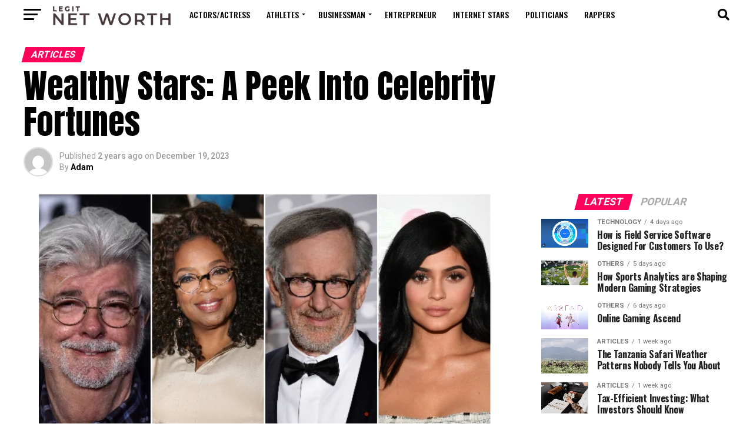

--- FILE ---
content_type: text/html; charset=UTF-8
request_url: https://legitnetworth.com/wealthy-stars-a-peek-into-celebrity-fortunes/
body_size: 20998
content:
<!DOCTYPE html>
<html lang="en-US">
<head>
	<!-- Global site tag (gtag.js) - Google Analytics -->
<script async src="https://www.googletagmanager.com/gtag/js?id=UA-215324897-1"></script>
<script>
  window.dataLayer = window.dataLayer || [];
  function gtag(){dataLayer.push(arguments);}
  gtag('js', new Date());

  gtag('config', 'UA-215324897-1');
</script>
<meta charset="UTF-8" >
<meta name="viewport" id="viewport" content="width=device-width, initial-scale=1.0, maximum-scale=1.0, minimum-scale=1.0, user-scalable=no" />
<link rel="pingback" href="https://legitnetworth.com/xmlrpc.php" />
<meta property="og:type" content="article" />
					<meta property="og:image" content="https://legitnetworth.com/wp-content/uploads/2023/12/Screenshot_52-1.png" />
		<meta name="twitter:image" content="https://legitnetworth.com/wp-content/uploads/2023/12/Screenshot_52-1.png" />
	<meta property="og:url" content="https://legitnetworth.com/wealthy-stars-a-peek-into-celebrity-fortunes/" />
<meta property="og:title" content="Wealthy Stars: A Peek Into Celebrity Fortunes" />
<meta property="og:description" content="Have you ever wondered what it&#8217;s like to be a wealthy celebrity? Well, get ready to take a peek into the lives of some of the richest stars in the entertainment industry. From George Lucas to Oprah Winfrey, these billionaires have achieved immense success not only in their careers but also through their investments and [&hellip;]" />
<meta name="twitter:card" content="summary_large_image">
<meta name="twitter:url" content="https://legitnetworth.com/wealthy-stars-a-peek-into-celebrity-fortunes/">
<meta name="twitter:title" content="Wealthy Stars: A Peek Into Celebrity Fortunes">
<meta name="twitter:description" content="Have you ever wondered what it&#8217;s like to be a wealthy celebrity? Well, get ready to take a peek into the lives of some of the richest stars in the entertainment industry. From George Lucas to Oprah Winfrey, these billionaires have achieved immense success not only in their careers but also through their investments and [&hellip;]">
<meta name='robots' content='index, follow, max-image-preview:large, max-snippet:-1, max-video-preview:-1' />

	<!-- This site is optimized with the Yoast SEO plugin v26.3 - https://yoast.com/wordpress/plugins/seo/ -->
	<title>Wealthy Stars: A Peek Into Celebrity Fortunes</title>
	<meta name="description" content="Explore the opulent lives of your favorite stars with Wealthy Stars, a captivating glimpse into celebrity fortunes. Luxury, fame, and fortune unveiled!" />
	<link rel="canonical" href="https://legitnetworth.com/wealthy-stars-a-peek-into-celebrity-fortunes/" />
	<meta property="og:locale" content="en_US" />
	<meta property="og:type" content="article" />
	<meta property="og:title" content="Wealthy Stars: A Peek Into Celebrity Fortunes" />
	<meta property="og:description" content="Explore the opulent lives of your favorite stars with Wealthy Stars, a captivating glimpse into celebrity fortunes. Luxury, fame, and fortune unveiled!" />
	<meta property="og:url" content="https://legitnetworth.com/wealthy-stars-a-peek-into-celebrity-fortunes/" />
	<meta property="og:site_name" content="Legit Net Worth" />
	<meta property="article:published_time" content="2023-12-19T12:54:19+00:00" />
	<meta property="og:image" content="https://legitnetworth.com/wp-content/uploads/2023/12/Screenshot_52-1.png" />
	<meta property="og:image:width" content="769" />
	<meta property="og:image:height" content="510" />
	<meta property="og:image:type" content="image/png" />
	<meta name="author" content="Adam" />
	<meta name="twitter:card" content="summary_large_image" />
	<meta name="twitter:label1" content="Written by" />
	<meta name="twitter:data1" content="Adam" />
	<meta name="twitter:label2" content="Est. reading time" />
	<meta name="twitter:data2" content="5 minutes" />
	<script type="application/ld+json" class="yoast-schema-graph">{"@context":"https://schema.org","@graph":[{"@type":"Article","@id":"https://legitnetworth.com/wealthy-stars-a-peek-into-celebrity-fortunes/#article","isPartOf":{"@id":"https://legitnetworth.com/wealthy-stars-a-peek-into-celebrity-fortunes/"},"author":{"name":"Adam","@id":"https://legitnetworth.com/#/schema/person/4366db0183e06a6885a052e94787ab6c"},"headline":"Wealthy Stars: A Peek Into Celebrity Fortunes","datePublished":"2023-12-19T12:54:19+00:00","mainEntityOfPage":{"@id":"https://legitnetworth.com/wealthy-stars-a-peek-into-celebrity-fortunes/"},"wordCount":910,"commentCount":0,"publisher":{"@id":"https://legitnetworth.com/#organization"},"image":{"@id":"https://legitnetworth.com/wealthy-stars-a-peek-into-celebrity-fortunes/#primaryimage"},"thumbnailUrl":"https://legitnetworth.com/wp-content/uploads/2023/12/Screenshot_52-1.png","articleSection":["Articles"],"inLanguage":"en-US","potentialAction":[{"@type":"CommentAction","name":"Comment","target":["https://legitnetworth.com/wealthy-stars-a-peek-into-celebrity-fortunes/#respond"]}]},{"@type":"WebPage","@id":"https://legitnetworth.com/wealthy-stars-a-peek-into-celebrity-fortunes/","url":"https://legitnetworth.com/wealthy-stars-a-peek-into-celebrity-fortunes/","name":"Wealthy Stars: A Peek Into Celebrity Fortunes","isPartOf":{"@id":"https://legitnetworth.com/#website"},"primaryImageOfPage":{"@id":"https://legitnetworth.com/wealthy-stars-a-peek-into-celebrity-fortunes/#primaryimage"},"image":{"@id":"https://legitnetworth.com/wealthy-stars-a-peek-into-celebrity-fortunes/#primaryimage"},"thumbnailUrl":"https://legitnetworth.com/wp-content/uploads/2023/12/Screenshot_52-1.png","datePublished":"2023-12-19T12:54:19+00:00","description":"Explore the opulent lives of your favorite stars with Wealthy Stars, a captivating glimpse into celebrity fortunes. Luxury, fame, and fortune unveiled!","breadcrumb":{"@id":"https://legitnetworth.com/wealthy-stars-a-peek-into-celebrity-fortunes/#breadcrumb"},"inLanguage":"en-US","potentialAction":[{"@type":"ReadAction","target":["https://legitnetworth.com/wealthy-stars-a-peek-into-celebrity-fortunes/"]}]},{"@type":"ImageObject","inLanguage":"en-US","@id":"https://legitnetworth.com/wealthy-stars-a-peek-into-celebrity-fortunes/#primaryimage","url":"https://legitnetworth.com/wp-content/uploads/2023/12/Screenshot_52-1.png","contentUrl":"https://legitnetworth.com/wp-content/uploads/2023/12/Screenshot_52-1.png","width":769,"height":510},{"@type":"BreadcrumbList","@id":"https://legitnetworth.com/wealthy-stars-a-peek-into-celebrity-fortunes/#breadcrumb","itemListElement":[{"@type":"ListItem","position":1,"name":"Home","item":"https://legitnetworth.com/"},{"@type":"ListItem","position":2,"name":"Wealthy Stars: A Peek Into Celebrity Fortunes"}]},{"@type":"WebSite","@id":"https://legitnetworth.com/#website","url":"https://legitnetworth.com/","name":"Legit Net Worth","description":"Richest Actors, Rappers, Businessman and More","publisher":{"@id":"https://legitnetworth.com/#organization"},"potentialAction":[{"@type":"SearchAction","target":{"@type":"EntryPoint","urlTemplate":"https://legitnetworth.com/?s={search_term_string}"},"query-input":{"@type":"PropertyValueSpecification","valueRequired":true,"valueName":"search_term_string"}}],"inLanguage":"en-US"},{"@type":"Organization","@id":"https://legitnetworth.com/#organization","name":"Legit Net Worth","url":"https://legitnetworth.com/","logo":{"@type":"ImageObject","inLanguage":"en-US","@id":"https://legitnetworth.com/#/schema/logo/image/","url":"https://legitnetworth.com/wp-content/uploads/2021/12/cropped-1asd.jpg","contentUrl":"https://legitnetworth.com/wp-content/uploads/2021/12/cropped-1asd.jpg","width":512,"height":512,"caption":"Legit Net Worth"},"image":{"@id":"https://legitnetworth.com/#/schema/logo/image/"}},{"@type":"Person","@id":"https://legitnetworth.com/#/schema/person/4366db0183e06a6885a052e94787ab6c","name":"Adam","image":{"@type":"ImageObject","inLanguage":"en-US","@id":"https://legitnetworth.com/#/schema/person/image/","url":"https://secure.gravatar.com/avatar/fbc3cba44c116fa845cf30174e91f248ea044e3bdbb70ed84f11352495111c46?s=96&d=mm&r=g","contentUrl":"https://secure.gravatar.com/avatar/fbc3cba44c116fa845cf30174e91f248ea044e3bdbb70ed84f11352495111c46?s=96&d=mm&r=g","caption":"Adam"}}]}</script>
	<!-- / Yoast SEO plugin. -->


<link rel='dns-prefetch' href='//fonts.googleapis.com' />
<link rel="alternate" type="application/rss+xml" title="Legit Net Worth &raquo; Feed" href="https://legitnetworth.com/feed/" />
<link rel="alternate" type="application/rss+xml" title="Legit Net Worth &raquo; Comments Feed" href="https://legitnetworth.com/comments/feed/" />
<link rel="alternate" type="application/rss+xml" title="Legit Net Worth &raquo; Wealthy Stars: A Peek Into Celebrity Fortunes Comments Feed" href="https://legitnetworth.com/wealthy-stars-a-peek-into-celebrity-fortunes/feed/" />
<link rel="alternate" title="oEmbed (JSON)" type="application/json+oembed" href="https://legitnetworth.com/wp-json/oembed/1.0/embed?url=https%3A%2F%2Flegitnetworth.com%2Fwealthy-stars-a-peek-into-celebrity-fortunes%2F" />
<link rel="alternate" title="oEmbed (XML)" type="text/xml+oembed" href="https://legitnetworth.com/wp-json/oembed/1.0/embed?url=https%3A%2F%2Flegitnetworth.com%2Fwealthy-stars-a-peek-into-celebrity-fortunes%2F&#038;format=xml" />
<style id='wp-img-auto-sizes-contain-inline-css' type='text/css'>
img:is([sizes=auto i],[sizes^="auto," i]){contain-intrinsic-size:3000px 1500px}
/*# sourceURL=wp-img-auto-sizes-contain-inline-css */
</style>
<style id='wp-emoji-styles-inline-css' type='text/css'>

	img.wp-smiley, img.emoji {
		display: inline !important;
		border: none !important;
		box-shadow: none !important;
		height: 1em !important;
		width: 1em !important;
		margin: 0 0.07em !important;
		vertical-align: -0.1em !important;
		background: none !important;
		padding: 0 !important;
	}
/*# sourceURL=wp-emoji-styles-inline-css */
</style>
<style id='wp-block-library-inline-css' type='text/css'>
:root{--wp-block-synced-color:#7a00df;--wp-block-synced-color--rgb:122,0,223;--wp-bound-block-color:var(--wp-block-synced-color);--wp-editor-canvas-background:#ddd;--wp-admin-theme-color:#007cba;--wp-admin-theme-color--rgb:0,124,186;--wp-admin-theme-color-darker-10:#006ba1;--wp-admin-theme-color-darker-10--rgb:0,107,160.5;--wp-admin-theme-color-darker-20:#005a87;--wp-admin-theme-color-darker-20--rgb:0,90,135;--wp-admin-border-width-focus:2px}@media (min-resolution:192dpi){:root{--wp-admin-border-width-focus:1.5px}}.wp-element-button{cursor:pointer}:root .has-very-light-gray-background-color{background-color:#eee}:root .has-very-dark-gray-background-color{background-color:#313131}:root .has-very-light-gray-color{color:#eee}:root .has-very-dark-gray-color{color:#313131}:root .has-vivid-green-cyan-to-vivid-cyan-blue-gradient-background{background:linear-gradient(135deg,#00d084,#0693e3)}:root .has-purple-crush-gradient-background{background:linear-gradient(135deg,#34e2e4,#4721fb 50%,#ab1dfe)}:root .has-hazy-dawn-gradient-background{background:linear-gradient(135deg,#faaca8,#dad0ec)}:root .has-subdued-olive-gradient-background{background:linear-gradient(135deg,#fafae1,#67a671)}:root .has-atomic-cream-gradient-background{background:linear-gradient(135deg,#fdd79a,#004a59)}:root .has-nightshade-gradient-background{background:linear-gradient(135deg,#330968,#31cdcf)}:root .has-midnight-gradient-background{background:linear-gradient(135deg,#020381,#2874fc)}:root{--wp--preset--font-size--normal:16px;--wp--preset--font-size--huge:42px}.has-regular-font-size{font-size:1em}.has-larger-font-size{font-size:2.625em}.has-normal-font-size{font-size:var(--wp--preset--font-size--normal)}.has-huge-font-size{font-size:var(--wp--preset--font-size--huge)}.has-text-align-center{text-align:center}.has-text-align-left{text-align:left}.has-text-align-right{text-align:right}.has-fit-text{white-space:nowrap!important}#end-resizable-editor-section{display:none}.aligncenter{clear:both}.items-justified-left{justify-content:flex-start}.items-justified-center{justify-content:center}.items-justified-right{justify-content:flex-end}.items-justified-space-between{justify-content:space-between}.screen-reader-text{border:0;clip-path:inset(50%);height:1px;margin:-1px;overflow:hidden;padding:0;position:absolute;width:1px;word-wrap:normal!important}.screen-reader-text:focus{background-color:#ddd;clip-path:none;color:#444;display:block;font-size:1em;height:auto;left:5px;line-height:normal;padding:15px 23px 14px;text-decoration:none;top:5px;width:auto;z-index:100000}html :where(.has-border-color){border-style:solid}html :where([style*=border-top-color]){border-top-style:solid}html :where([style*=border-right-color]){border-right-style:solid}html :where([style*=border-bottom-color]){border-bottom-style:solid}html :where([style*=border-left-color]){border-left-style:solid}html :where([style*=border-width]){border-style:solid}html :where([style*=border-top-width]){border-top-style:solid}html :where([style*=border-right-width]){border-right-style:solid}html :where([style*=border-bottom-width]){border-bottom-style:solid}html :where([style*=border-left-width]){border-left-style:solid}html :where(img[class*=wp-image-]){height:auto;max-width:100%}:where(figure){margin:0 0 1em}html :where(.is-position-sticky){--wp-admin--admin-bar--position-offset:var(--wp-admin--admin-bar--height,0px)}@media screen and (max-width:600px){html :where(.is-position-sticky){--wp-admin--admin-bar--position-offset:0px}}

/*# sourceURL=wp-block-library-inline-css */
</style><style id='global-styles-inline-css' type='text/css'>
:root{--wp--preset--aspect-ratio--square: 1;--wp--preset--aspect-ratio--4-3: 4/3;--wp--preset--aspect-ratio--3-4: 3/4;--wp--preset--aspect-ratio--3-2: 3/2;--wp--preset--aspect-ratio--2-3: 2/3;--wp--preset--aspect-ratio--16-9: 16/9;--wp--preset--aspect-ratio--9-16: 9/16;--wp--preset--color--black: #000000;--wp--preset--color--cyan-bluish-gray: #abb8c3;--wp--preset--color--white: #ffffff;--wp--preset--color--pale-pink: #f78da7;--wp--preset--color--vivid-red: #cf2e2e;--wp--preset--color--luminous-vivid-orange: #ff6900;--wp--preset--color--luminous-vivid-amber: #fcb900;--wp--preset--color--light-green-cyan: #7bdcb5;--wp--preset--color--vivid-green-cyan: #00d084;--wp--preset--color--pale-cyan-blue: #8ed1fc;--wp--preset--color--vivid-cyan-blue: #0693e3;--wp--preset--color--vivid-purple: #9b51e0;--wp--preset--color--: #444;--wp--preset--gradient--vivid-cyan-blue-to-vivid-purple: linear-gradient(135deg,rgb(6,147,227) 0%,rgb(155,81,224) 100%);--wp--preset--gradient--light-green-cyan-to-vivid-green-cyan: linear-gradient(135deg,rgb(122,220,180) 0%,rgb(0,208,130) 100%);--wp--preset--gradient--luminous-vivid-amber-to-luminous-vivid-orange: linear-gradient(135deg,rgb(252,185,0) 0%,rgb(255,105,0) 100%);--wp--preset--gradient--luminous-vivid-orange-to-vivid-red: linear-gradient(135deg,rgb(255,105,0) 0%,rgb(207,46,46) 100%);--wp--preset--gradient--very-light-gray-to-cyan-bluish-gray: linear-gradient(135deg,rgb(238,238,238) 0%,rgb(169,184,195) 100%);--wp--preset--gradient--cool-to-warm-spectrum: linear-gradient(135deg,rgb(74,234,220) 0%,rgb(151,120,209) 20%,rgb(207,42,186) 40%,rgb(238,44,130) 60%,rgb(251,105,98) 80%,rgb(254,248,76) 100%);--wp--preset--gradient--blush-light-purple: linear-gradient(135deg,rgb(255,206,236) 0%,rgb(152,150,240) 100%);--wp--preset--gradient--blush-bordeaux: linear-gradient(135deg,rgb(254,205,165) 0%,rgb(254,45,45) 50%,rgb(107,0,62) 100%);--wp--preset--gradient--luminous-dusk: linear-gradient(135deg,rgb(255,203,112) 0%,rgb(199,81,192) 50%,rgb(65,88,208) 100%);--wp--preset--gradient--pale-ocean: linear-gradient(135deg,rgb(255,245,203) 0%,rgb(182,227,212) 50%,rgb(51,167,181) 100%);--wp--preset--gradient--electric-grass: linear-gradient(135deg,rgb(202,248,128) 0%,rgb(113,206,126) 100%);--wp--preset--gradient--midnight: linear-gradient(135deg,rgb(2,3,129) 0%,rgb(40,116,252) 100%);--wp--preset--font-size--small: 13px;--wp--preset--font-size--medium: 20px;--wp--preset--font-size--large: 36px;--wp--preset--font-size--x-large: 42px;--wp--preset--spacing--20: 0.44rem;--wp--preset--spacing--30: 0.67rem;--wp--preset--spacing--40: 1rem;--wp--preset--spacing--50: 1.5rem;--wp--preset--spacing--60: 2.25rem;--wp--preset--spacing--70: 3.38rem;--wp--preset--spacing--80: 5.06rem;--wp--preset--shadow--natural: 6px 6px 9px rgba(0, 0, 0, 0.2);--wp--preset--shadow--deep: 12px 12px 50px rgba(0, 0, 0, 0.4);--wp--preset--shadow--sharp: 6px 6px 0px rgba(0, 0, 0, 0.2);--wp--preset--shadow--outlined: 6px 6px 0px -3px rgb(255, 255, 255), 6px 6px rgb(0, 0, 0);--wp--preset--shadow--crisp: 6px 6px 0px rgb(0, 0, 0);}:where(.is-layout-flex){gap: 0.5em;}:where(.is-layout-grid){gap: 0.5em;}body .is-layout-flex{display: flex;}.is-layout-flex{flex-wrap: wrap;align-items: center;}.is-layout-flex > :is(*, div){margin: 0;}body .is-layout-grid{display: grid;}.is-layout-grid > :is(*, div){margin: 0;}:where(.wp-block-columns.is-layout-flex){gap: 2em;}:where(.wp-block-columns.is-layout-grid){gap: 2em;}:where(.wp-block-post-template.is-layout-flex){gap: 1.25em;}:where(.wp-block-post-template.is-layout-grid){gap: 1.25em;}.has-black-color{color: var(--wp--preset--color--black) !important;}.has-cyan-bluish-gray-color{color: var(--wp--preset--color--cyan-bluish-gray) !important;}.has-white-color{color: var(--wp--preset--color--white) !important;}.has-pale-pink-color{color: var(--wp--preset--color--pale-pink) !important;}.has-vivid-red-color{color: var(--wp--preset--color--vivid-red) !important;}.has-luminous-vivid-orange-color{color: var(--wp--preset--color--luminous-vivid-orange) !important;}.has-luminous-vivid-amber-color{color: var(--wp--preset--color--luminous-vivid-amber) !important;}.has-light-green-cyan-color{color: var(--wp--preset--color--light-green-cyan) !important;}.has-vivid-green-cyan-color{color: var(--wp--preset--color--vivid-green-cyan) !important;}.has-pale-cyan-blue-color{color: var(--wp--preset--color--pale-cyan-blue) !important;}.has-vivid-cyan-blue-color{color: var(--wp--preset--color--vivid-cyan-blue) !important;}.has-vivid-purple-color{color: var(--wp--preset--color--vivid-purple) !important;}.has-black-background-color{background-color: var(--wp--preset--color--black) !important;}.has-cyan-bluish-gray-background-color{background-color: var(--wp--preset--color--cyan-bluish-gray) !important;}.has-white-background-color{background-color: var(--wp--preset--color--white) !important;}.has-pale-pink-background-color{background-color: var(--wp--preset--color--pale-pink) !important;}.has-vivid-red-background-color{background-color: var(--wp--preset--color--vivid-red) !important;}.has-luminous-vivid-orange-background-color{background-color: var(--wp--preset--color--luminous-vivid-orange) !important;}.has-luminous-vivid-amber-background-color{background-color: var(--wp--preset--color--luminous-vivid-amber) !important;}.has-light-green-cyan-background-color{background-color: var(--wp--preset--color--light-green-cyan) !important;}.has-vivid-green-cyan-background-color{background-color: var(--wp--preset--color--vivid-green-cyan) !important;}.has-pale-cyan-blue-background-color{background-color: var(--wp--preset--color--pale-cyan-blue) !important;}.has-vivid-cyan-blue-background-color{background-color: var(--wp--preset--color--vivid-cyan-blue) !important;}.has-vivid-purple-background-color{background-color: var(--wp--preset--color--vivid-purple) !important;}.has-black-border-color{border-color: var(--wp--preset--color--black) !important;}.has-cyan-bluish-gray-border-color{border-color: var(--wp--preset--color--cyan-bluish-gray) !important;}.has-white-border-color{border-color: var(--wp--preset--color--white) !important;}.has-pale-pink-border-color{border-color: var(--wp--preset--color--pale-pink) !important;}.has-vivid-red-border-color{border-color: var(--wp--preset--color--vivid-red) !important;}.has-luminous-vivid-orange-border-color{border-color: var(--wp--preset--color--luminous-vivid-orange) !important;}.has-luminous-vivid-amber-border-color{border-color: var(--wp--preset--color--luminous-vivid-amber) !important;}.has-light-green-cyan-border-color{border-color: var(--wp--preset--color--light-green-cyan) !important;}.has-vivid-green-cyan-border-color{border-color: var(--wp--preset--color--vivid-green-cyan) !important;}.has-pale-cyan-blue-border-color{border-color: var(--wp--preset--color--pale-cyan-blue) !important;}.has-vivid-cyan-blue-border-color{border-color: var(--wp--preset--color--vivid-cyan-blue) !important;}.has-vivid-purple-border-color{border-color: var(--wp--preset--color--vivid-purple) !important;}.has-vivid-cyan-blue-to-vivid-purple-gradient-background{background: var(--wp--preset--gradient--vivid-cyan-blue-to-vivid-purple) !important;}.has-light-green-cyan-to-vivid-green-cyan-gradient-background{background: var(--wp--preset--gradient--light-green-cyan-to-vivid-green-cyan) !important;}.has-luminous-vivid-amber-to-luminous-vivid-orange-gradient-background{background: var(--wp--preset--gradient--luminous-vivid-amber-to-luminous-vivid-orange) !important;}.has-luminous-vivid-orange-to-vivid-red-gradient-background{background: var(--wp--preset--gradient--luminous-vivid-orange-to-vivid-red) !important;}.has-very-light-gray-to-cyan-bluish-gray-gradient-background{background: var(--wp--preset--gradient--very-light-gray-to-cyan-bluish-gray) !important;}.has-cool-to-warm-spectrum-gradient-background{background: var(--wp--preset--gradient--cool-to-warm-spectrum) !important;}.has-blush-light-purple-gradient-background{background: var(--wp--preset--gradient--blush-light-purple) !important;}.has-blush-bordeaux-gradient-background{background: var(--wp--preset--gradient--blush-bordeaux) !important;}.has-luminous-dusk-gradient-background{background: var(--wp--preset--gradient--luminous-dusk) !important;}.has-pale-ocean-gradient-background{background: var(--wp--preset--gradient--pale-ocean) !important;}.has-electric-grass-gradient-background{background: var(--wp--preset--gradient--electric-grass) !important;}.has-midnight-gradient-background{background: var(--wp--preset--gradient--midnight) !important;}.has-small-font-size{font-size: var(--wp--preset--font-size--small) !important;}.has-medium-font-size{font-size: var(--wp--preset--font-size--medium) !important;}.has-large-font-size{font-size: var(--wp--preset--font-size--large) !important;}.has-x-large-font-size{font-size: var(--wp--preset--font-size--x-large) !important;}
/*# sourceURL=global-styles-inline-css */
</style>

<style id='classic-theme-styles-inline-css' type='text/css'>
/*! This file is auto-generated */
.wp-block-button__link{color:#fff;background-color:#32373c;border-radius:9999px;box-shadow:none;text-decoration:none;padding:calc(.667em + 2px) calc(1.333em + 2px);font-size:1.125em}.wp-block-file__button{background:#32373c;color:#fff;text-decoration:none}
/*# sourceURL=/wp-includes/css/classic-themes.min.css */
</style>
<link rel='stylesheet' id='mvp-custom-style-css' href='https://legitnetworth.com/wp-content/themes/zox-news/style.css?ver=6.9' type='text/css' media='all' />
<style id='mvp-custom-style-inline-css' type='text/css'>


#mvp-wallpaper {
	background: url() no-repeat 50% 0;
	}

#mvp-foot-copy a {
	color: #ff8282;
	}

#mvp-content-main p a,
#mvp-content-main ul a,
#mvp-content-main ol a,
.mvp-post-add-main p a,
.mvp-post-add-main ul a,
.mvp-post-add-main ol a {
	box-shadow: inset 0 -4px 0 #ff8282;
	}

#mvp-content-main p a:hover,
#mvp-content-main ul a:hover,
#mvp-content-main ol a:hover,
.mvp-post-add-main p a:hover,
.mvp-post-add-main ul a:hover,
.mvp-post-add-main ol a:hover {
	background: #ff8282;
	}

a,
a:visited,
.post-info-name a,
.woocommerce .woocommerce-breadcrumb a {
	color: #ff005b;
	}

#mvp-side-wrap a:hover {
	color: #ff005b;
	}

.mvp-fly-top:hover,
.mvp-vid-box-wrap,
ul.mvp-soc-mob-list li.mvp-soc-mob-com {
	background: #0be6af;
	}

nav.mvp-fly-nav-menu ul li.menu-item-has-children:after,
.mvp-feat1-left-wrap span.mvp-cd-cat,
.mvp-widget-feat1-top-story span.mvp-cd-cat,
.mvp-widget-feat2-left-cont span.mvp-cd-cat,
.mvp-widget-dark-feat span.mvp-cd-cat,
.mvp-widget-dark-sub span.mvp-cd-cat,
.mvp-vid-wide-text span.mvp-cd-cat,
.mvp-feat2-top-text span.mvp-cd-cat,
.mvp-feat3-main-story span.mvp-cd-cat,
.mvp-feat3-sub-text span.mvp-cd-cat,
.mvp-feat4-main-text span.mvp-cd-cat,
.woocommerce-message:before,
.woocommerce-info:before,
.woocommerce-message:before {
	color: #0be6af;
	}

#searchform input,
.mvp-authors-name {
	border-bottom: 1px solid #0be6af;
	}

.mvp-fly-top:hover {
	border-top: 1px solid #0be6af;
	border-left: 1px solid #0be6af;
	border-bottom: 1px solid #0be6af;
	}

.woocommerce .widget_price_filter .ui-slider .ui-slider-handle,
.woocommerce #respond input#submit.alt,
.woocommerce a.button.alt,
.woocommerce button.button.alt,
.woocommerce input.button.alt,
.woocommerce #respond input#submit.alt:hover,
.woocommerce a.button.alt:hover,
.woocommerce button.button.alt:hover,
.woocommerce input.button.alt:hover {
	background-color: #0be6af;
	}

.woocommerce-error,
.woocommerce-info,
.woocommerce-message {
	border-top-color: #0be6af;
	}

ul.mvp-feat1-list-buts li.active span.mvp-feat1-list-but,
span.mvp-widget-home-title,
span.mvp-post-cat,
span.mvp-feat1-pop-head {
	background: #ff005b;
	}

.woocommerce span.onsale {
	background-color: #ff005b;
	}

.mvp-widget-feat2-side-more-but,
.woocommerce .star-rating span:before,
span.mvp-prev-next-label,
.mvp-cat-date-wrap .sticky {
	color: #ff005b !important;
	}

#mvp-main-nav-top,
#mvp-fly-wrap,
.mvp-soc-mob-right,
#mvp-main-nav-small-cont {
	background: #000000;
	}

#mvp-main-nav-small .mvp-fly-but-wrap span,
#mvp-main-nav-small .mvp-search-but-wrap span,
.mvp-nav-top-left .mvp-fly-but-wrap span,
#mvp-fly-wrap .mvp-fly-but-wrap span {
	background: #555555;
	}

.mvp-nav-top-right .mvp-nav-search-but,
span.mvp-fly-soc-head,
.mvp-soc-mob-right i,
#mvp-main-nav-small span.mvp-nav-search-but,
#mvp-main-nav-small .mvp-nav-menu ul li a  {
	color: #555555;
	}

#mvp-main-nav-small .mvp-nav-menu ul li.menu-item-has-children a:after {
	border-color: #555555 transparent transparent transparent;
	}

#mvp-nav-top-wrap span.mvp-nav-search-but:hover,
#mvp-main-nav-small span.mvp-nav-search-but:hover {
	color: #0be6af;
	}

#mvp-nav-top-wrap .mvp-fly-but-wrap:hover span,
#mvp-main-nav-small .mvp-fly-but-wrap:hover span,
span.mvp-woo-cart-num:hover {
	background: #0be6af;
	}

#mvp-main-nav-bot-cont {
	background: #ffffff;
	}

#mvp-nav-bot-wrap .mvp-fly-but-wrap span,
#mvp-nav-bot-wrap .mvp-search-but-wrap span {
	background: #000000;
	}

#mvp-nav-bot-wrap span.mvp-nav-search-but,
#mvp-nav-bot-wrap .mvp-nav-menu ul li a {
	color: #000000;
	}

#mvp-nav-bot-wrap .mvp-nav-menu ul li.menu-item-has-children a:after {
	border-color: #000000 transparent transparent transparent;
	}

.mvp-nav-menu ul li:hover a {
	border-bottom: 5px solid #0be6af;
	}

#mvp-nav-bot-wrap .mvp-fly-but-wrap:hover span {
	background: #0be6af;
	}

#mvp-nav-bot-wrap span.mvp-nav-search-but:hover {
	color: #0be6af;
	}

body,
.mvp-feat1-feat-text p,
.mvp-feat2-top-text p,
.mvp-feat3-main-text p,
.mvp-feat3-sub-text p,
#searchform input,
.mvp-author-info-text,
span.mvp-post-excerpt,
.mvp-nav-menu ul li ul.sub-menu li a,
nav.mvp-fly-nav-menu ul li a,
.mvp-ad-label,
span.mvp-feat-caption,
.mvp-post-tags a,
.mvp-post-tags a:visited,
span.mvp-author-box-name a,
#mvp-author-box-text p,
.mvp-post-gallery-text p,
ul.mvp-soc-mob-list li span,
#comments,
h3#reply-title,
h2.comments,
#mvp-foot-copy p,
span.mvp-fly-soc-head,
.mvp-post-tags-header,
span.mvp-prev-next-label,
span.mvp-post-add-link-but,
#mvp-comments-button a,
#mvp-comments-button span.mvp-comment-but-text,
.woocommerce ul.product_list_widget span.product-title,
.woocommerce ul.product_list_widget li a,
.woocommerce #reviews #comments ol.commentlist li .comment-text p.meta,
.woocommerce div.product p.price,
.woocommerce div.product p.price ins,
.woocommerce div.product p.price del,
.woocommerce ul.products li.product .price del,
.woocommerce ul.products li.product .price ins,
.woocommerce ul.products li.product .price,
.woocommerce #respond input#submit,
.woocommerce a.button,
.woocommerce button.button,
.woocommerce input.button,
.woocommerce .widget_price_filter .price_slider_amount .button,
.woocommerce span.onsale,
.woocommerce-review-link,
#woo-content p.woocommerce-result-count,
.woocommerce div.product .woocommerce-tabs ul.tabs li a,
a.mvp-inf-more-but,
span.mvp-cont-read-but,
span.mvp-cd-cat,
span.mvp-cd-date,
.mvp-feat4-main-text p,
span.mvp-woo-cart-num,
span.mvp-widget-home-title2,
.wp-caption,
#mvp-content-main p.wp-caption-text,
.gallery-caption,
.mvp-post-add-main p.wp-caption-text,
#bbpress-forums,
#bbpress-forums p,
.protected-post-form input,
#mvp-feat6-text p {
	font-family: 'Roboto', sans-serif;
	}

.mvp-blog-story-text p,
span.mvp-author-page-desc,
#mvp-404 p,
.mvp-widget-feat1-bot-text p,
.mvp-widget-feat2-left-text p,
.mvp-flex-story-text p,
.mvp-search-text p,
#mvp-content-main p,
.mvp-post-add-main p,
#mvp-content-main ul li,
#mvp-content-main ol li,
.rwp-summary,
.rwp-u-review__comment,
.mvp-feat5-mid-main-text p,
.mvp-feat5-small-main-text p,
#mvp-content-main .wp-block-button__link,
.wp-block-audio figcaption,
.wp-block-video figcaption,
.wp-block-embed figcaption,
.wp-block-verse pre,
pre.wp-block-verse {
	font-family: 'PT Serif', sans-serif;
	}

.mvp-nav-menu ul li a,
#mvp-foot-menu ul li a {
	font-family: 'Oswald', sans-serif;
	}


.mvp-feat1-sub-text h2,
.mvp-feat1-pop-text h2,
.mvp-feat1-list-text h2,
.mvp-widget-feat1-top-text h2,
.mvp-widget-feat1-bot-text h2,
.mvp-widget-dark-feat-text h2,
.mvp-widget-dark-sub-text h2,
.mvp-widget-feat2-left-text h2,
.mvp-widget-feat2-right-text h2,
.mvp-blog-story-text h2,
.mvp-flex-story-text h2,
.mvp-vid-wide-more-text p,
.mvp-prev-next-text p,
.mvp-related-text,
.mvp-post-more-text p,
h2.mvp-authors-latest a,
.mvp-feat2-bot-text h2,
.mvp-feat3-sub-text h2,
.mvp-feat3-main-text h2,
.mvp-feat4-main-text h2,
.mvp-feat5-text h2,
.mvp-feat5-mid-main-text h2,
.mvp-feat5-small-main-text h2,
.mvp-feat5-mid-sub-text h2,
#mvp-feat6-text h2,
.alp-related-posts-wrapper .alp-related-post .post-title {
	font-family: 'Oswald', sans-serif;
	}

.mvp-feat2-top-text h2,
.mvp-feat1-feat-text h2,
h1.mvp-post-title,
h1.mvp-post-title-wide,
.mvp-drop-nav-title h4,
#mvp-content-main blockquote p,
.mvp-post-add-main blockquote p,
#mvp-content-main p.has-large-font-size,
#mvp-404 h1,
#woo-content h1.page-title,
.woocommerce div.product .product_title,
.woocommerce ul.products li.product h3,
.alp-related-posts .current .post-title {
	font-family: 'Oswald', sans-serif;
	}

span.mvp-feat1-pop-head,
.mvp-feat1-pop-text:before,
span.mvp-feat1-list-but,
span.mvp-widget-home-title,
.mvp-widget-feat2-side-more,
span.mvp-post-cat,
span.mvp-page-head,
h1.mvp-author-top-head,
.mvp-authors-name,
#mvp-content-main h1,
#mvp-content-main h2,
#mvp-content-main h3,
#mvp-content-main h4,
#mvp-content-main h5,
#mvp-content-main h6,
.woocommerce .related h2,
.woocommerce div.product .woocommerce-tabs .panel h2,
.woocommerce div.product .product_title,
.mvp-feat5-side-list .mvp-feat1-list-img:after {
	font-family: 'Roboto', sans-serif;
	}

	

	.mvp-vid-box-wrap,
	.mvp-feat1-left-wrap span.mvp-cd-cat,
	.mvp-widget-feat1-top-story span.mvp-cd-cat,
	.mvp-widget-feat2-left-cont span.mvp-cd-cat,
	.mvp-widget-dark-feat span.mvp-cd-cat,
	.mvp-widget-dark-sub span.mvp-cd-cat,
	.mvp-vid-wide-text span.mvp-cd-cat,
	.mvp-feat2-top-text span.mvp-cd-cat,
	.mvp-feat3-main-story span.mvp-cd-cat {
		color: #fff;
		}
		

	#mvp-main-nav-top {
		background: #fff;
		padding: 15px 0 0;
		}
	#mvp-fly-wrap,
	.mvp-soc-mob-right,
	#mvp-main-nav-small-cont {
		background: #fff;
		}
	#mvp-main-nav-small .mvp-fly-but-wrap span,
	#mvp-main-nav-small .mvp-search-but-wrap span,
	.mvp-nav-top-left .mvp-fly-but-wrap span,
	#mvp-fly-wrap .mvp-fly-but-wrap span {
		background: #000;
		}
	.mvp-nav-top-right .mvp-nav-search-but,
	span.mvp-fly-soc-head,
	.mvp-soc-mob-right i,
	#mvp-main-nav-small span.mvp-nav-search-but,
	#mvp-main-nav-small .mvp-nav-menu ul li a  {
		color: #000;
		}
	#mvp-main-nav-small .mvp-nav-menu ul li.menu-item-has-children a:after {
		border-color: #000 transparent transparent transparent;
		}
	.mvp-feat1-feat-text h2,
	h1.mvp-post-title,
	.mvp-feat2-top-text h2,
	.mvp-feat3-main-text h2,
	#mvp-content-main blockquote p,
	.mvp-post-add-main blockquote p {
		font-family: 'Anton', sans-serif;
		font-weight: 400;
		letter-spacing: normal;
		}
	.mvp-feat1-feat-text h2,
	.mvp-feat2-top-text h2,
	.mvp-feat3-main-text h2 {
		line-height: 1;
		text-transform: uppercase;
		}
		

	span.mvp-nav-soc-but,
	ul.mvp-fly-soc-list li a,
	span.mvp-woo-cart-num {
		background: rgba(0,0,0,.8);
		}
	span.mvp-woo-cart-icon {
		color: rgba(0,0,0,.8);
		}
	nav.mvp-fly-nav-menu ul li,
	nav.mvp-fly-nav-menu ul li ul.sub-menu {
		border-top: 1px solid rgba(0,0,0,.1);
		}
	nav.mvp-fly-nav-menu ul li a {
		color: #000;
		}
	.mvp-drop-nav-title h4 {
		color: #000;
		}
		

	#mvp-main-body-wrap {
		padding-top: 20px;
		}
	#mvp-feat2-wrap,
	#mvp-feat4-wrap,
	#mvp-post-feat-img-wide,
	#mvp-vid-wide-wrap {
		margin-top: -20px;
		}
	@media screen and (max-width: 479px) {
		#mvp-main-body-wrap {
			padding-top: 15px;
			}
		#mvp-feat2-wrap,
		#mvp-feat4-wrap,
		#mvp-post-feat-img-wide,
		#mvp-vid-wide-wrap {
			margin-top: -15px;
			}
		}
		

	.alp-advert {
		display: none;
	}
	.alp-related-posts-wrapper .alp-related-posts .current {
		margin: 0 0 10px;
	}
		
/*# sourceURL=mvp-custom-style-inline-css */
</style>
<link rel='stylesheet' id='mvp-reset-css' href='https://legitnetworth.com/wp-content/themes/zox-news/css/reset.css?ver=6.9' type='text/css' media='all' />
<link rel='stylesheet' id='fontawesome-css' href='https://legitnetworth.com/wp-content/themes/zox-news/font-awesome/css/all.css?ver=6.9' type='text/css' media='all' />
<link rel='stylesheet' id='mvp-fonts-css' href='//fonts.googleapis.com/css?family=Roboto%3A300%2C400%2C700%2C900%7COswald%3A400%2C700%7CAdvent+Pro%3A700%7COpen+Sans%3A700%7CAnton%3A400Oswald%3A100%2C200%2C300%2C400%2C500%2C600%2C700%2C800%2C900%7COswald%3A100%2C200%2C300%2C400%2C500%2C600%2C700%2C800%2C900%7CRoboto%3A100%2C200%2C300%2C400%2C500%2C600%2C700%2C800%2C900%7CRoboto%3A100%2C200%2C300%2C400%2C500%2C600%2C700%2C800%2C900%7CPT+Serif%3A100%2C200%2C300%2C400%2C500%2C600%2C700%2C800%2C900%7COswald%3A100%2C200%2C300%2C400%2C500%2C600%2C700%2C800%2C900%26subset%3Dlatin%2Clatin-ext%2Ccyrillic%2Ccyrillic-ext%2Cgreek-ext%2Cgreek%2Cvietnamese' type='text/css' media='all' />
<link rel='stylesheet' id='mvp-media-queries-css' href='https://legitnetworth.com/wp-content/themes/zox-news/css/media-queries.css?ver=6.9' type='text/css' media='all' />
<script type="text/javascript" src="https://legitnetworth.com/wp-includes/js/jquery/jquery.min.js?ver=3.7.1" id="jquery-core-js"></script>
<script type="text/javascript" src="https://legitnetworth.com/wp-includes/js/jquery/jquery-migrate.min.js?ver=3.4.1" id="jquery-migrate-js"></script>
<link rel="https://api.w.org/" href="https://legitnetworth.com/wp-json/" /><link rel="alternate" title="JSON" type="application/json" href="https://legitnetworth.com/wp-json/wp/v2/posts/10828" /><link rel="EditURI" type="application/rsd+xml" title="RSD" href="https://legitnetworth.com/xmlrpc.php?rsd" />
<meta name="generator" content="WordPress 6.9" />
<link rel='shortlink' href='https://legitnetworth.com/?p=10828' />
<link rel="icon" href="https://legitnetworth.com/wp-content/uploads/2023/07/cropped-Legit-net-worth-favicon-2-32x32.webp" sizes="32x32" />
<link rel="icon" href="https://legitnetworth.com/wp-content/uploads/2023/07/cropped-Legit-net-worth-favicon-2-192x192.webp" sizes="192x192" />
<link rel="apple-touch-icon" href="https://legitnetworth.com/wp-content/uploads/2023/07/cropped-Legit-net-worth-favicon-2-180x180.webp" />
<meta name="msapplication-TileImage" content="https://legitnetworth.com/wp-content/uploads/2023/07/cropped-Legit-net-worth-favicon-2-270x270.webp" />
	
	<script async src="https://pagead2.googlesyndication.com/pagead/js/adsbygoogle.js?client=ca-pub-7947184700082720"
     crossorigin="anonymous"></script>
	
</head>
<body class="wp-singular post-template-default single single-post postid-10828 single-format-standard wp-custom-logo wp-embed-responsive wp-theme-zox-news">
	<div id="mvp-fly-wrap">
	<div id="mvp-fly-menu-top" class="left relative">
		<div class="mvp-fly-top-out left relative">
			<div class="mvp-fly-top-in">
				<div id="mvp-fly-logo" class="left relative">
											<a href="https://legitnetworth.com/"><img src="https://legitnetworth.com/wp-content/uploads/2023/07/Legit-net-worth-logo-nav2.webp" alt="Legit Net Worth" data-rjs="2" /></a>
									</div><!--mvp-fly-logo-->
			</div><!--mvp-fly-top-in-->
			<div class="mvp-fly-but-wrap mvp-fly-but-menu mvp-fly-but-click">
				<span></span>
				<span></span>
				<span></span>
				<span></span>
			</div><!--mvp-fly-but-wrap-->
		</div><!--mvp-fly-top-out-->
	</div><!--mvp-fly-menu-top-->
	<div id="mvp-fly-menu-wrap">
		<nav class="mvp-fly-nav-menu left relative">
			<div class="menu-menu1-container"><ul id="menu-menu1" class="menu"><li id="menu-item-1727" class="menu-item menu-item-type-taxonomy menu-item-object-category menu-item-1727"><a href="https://legitnetworth.com/category/actors-actress/">Actors/Actress</a></li>
<li id="menu-item-1728" class="menu-item menu-item-type-taxonomy menu-item-object-category menu-item-has-children menu-item-1728"><a href="https://legitnetworth.com/category/athletes/">Athletes</a>
<ul class="sub-menu">
	<li id="menu-item-1729" class="menu-item menu-item-type-taxonomy menu-item-object-category menu-item-1729"><a href="https://legitnetworth.com/category/athletes/baseball/">Baseball</a></li>
	<li id="menu-item-1730" class="menu-item menu-item-type-taxonomy menu-item-object-category menu-item-1730"><a href="https://legitnetworth.com/category/athletes/basketball/">Basketball</a></li>
	<li id="menu-item-1731" class="menu-item menu-item-type-taxonomy menu-item-object-category menu-item-1731"><a href="https://legitnetworth.com/category/athletes/boxers/">Boxers</a></li>
	<li id="menu-item-1732" class="menu-item menu-item-type-taxonomy menu-item-object-category menu-item-1732"><a href="https://legitnetworth.com/category/athletes/coaches/">Coaches</a></li>
	<li id="menu-item-1733" class="menu-item menu-item-type-taxonomy menu-item-object-category menu-item-1733"><a href="https://legitnetworth.com/category/athletes/golfers/">Golfers</a></li>
	<li id="menu-item-1734" class="menu-item menu-item-type-taxonomy menu-item-object-category menu-item-1734"><a href="https://legitnetworth.com/category/athletes/mma/">MMA</a></li>
	<li id="menu-item-1735" class="menu-item menu-item-type-taxonomy menu-item-object-category menu-item-1735"><a href="https://legitnetworth.com/category/athletes/nfl/">NFL</a></li>
	<li id="menu-item-1736" class="menu-item menu-item-type-taxonomy menu-item-object-category menu-item-1736"><a href="https://legitnetworth.com/category/athletes/olympians/">Olympians</a></li>
	<li id="menu-item-1737" class="menu-item menu-item-type-taxonomy menu-item-object-category menu-item-1737"><a href="https://legitnetworth.com/category/athletes/tennis/">Tennis</a></li>
</ul>
</li>
<li id="menu-item-1738" class="menu-item menu-item-type-taxonomy menu-item-object-category menu-item-has-children menu-item-1738"><a href="https://legitnetworth.com/category/businessman/">Businessman</a>
<ul class="sub-menu">
	<li id="menu-item-1739" class="menu-item menu-item-type-taxonomy menu-item-object-category menu-item-1739"><a href="https://legitnetworth.com/category/businessman/ceos/">CEOs</a></li>
	<li id="menu-item-1740" class="menu-item menu-item-type-taxonomy menu-item-object-category menu-item-1740"><a href="https://legitnetworth.com/category/businessman/designers/">Designers</a></li>
	<li id="menu-item-1741" class="menu-item menu-item-type-taxonomy menu-item-object-category menu-item-1741"><a href="https://legitnetworth.com/category/businessman/lawyers/">Lawyers</a></li>
</ul>
</li>
<li id="menu-item-1742" class="menu-item menu-item-type-taxonomy menu-item-object-category menu-item-1742"><a href="https://legitnetworth.com/category/entrepreneur/">Entrepreneur</a></li>
<li id="menu-item-1743" class="menu-item menu-item-type-taxonomy menu-item-object-category menu-item-1743"><a href="https://legitnetworth.com/category/internet-stars/">Internet Stars</a></li>
<li id="menu-item-1744" class="menu-item menu-item-type-taxonomy menu-item-object-category menu-item-1744"><a href="https://legitnetworth.com/category/politicians/">Politicians</a></li>
<li id="menu-item-1745" class="menu-item menu-item-type-taxonomy menu-item-object-category menu-item-1745"><a href="https://legitnetworth.com/category/rappers/">Rappers</a></li>
<li id="menu-item-1746" class="menu-item menu-item-type-taxonomy menu-item-object-category menu-item-1746"><a href="https://legitnetworth.com/category/singers/">Singers</a></li>
<li id="menu-item-1747" class="menu-item menu-item-type-taxonomy menu-item-object-category menu-item-1747"><a href="https://legitnetworth.com/category/tv-stars/">TV Stars</a></li>
</ul></div>		</nav>
	</div><!--mvp-fly-menu-wrap-->
	<div id="mvp-fly-soc-wrap">
		<span class="mvp-fly-soc-head">Connect with us</span>
		<ul class="mvp-fly-soc-list left relative">
																										</ul>
	</div><!--mvp-fly-soc-wrap-->
</div><!--mvp-fly-wrap-->	<div id="mvp-site" class="left relative">
		<div id="mvp-search-wrap">
			<div id="mvp-search-box">
				<form method="get" id="searchform" action="https://legitnetworth.com/">
	<input type="text" name="s" id="s" value="Search" onfocus='if (this.value == "Search") { this.value = ""; }' onblur='if (this.value == "") { this.value = "Search"; }' />
	<input type="hidden" id="searchsubmit" value="Search" />
</form>			</div><!--mvp-search-box-->
			<div class="mvp-search-but-wrap mvp-search-click">
				<span></span>
				<span></span>
			</div><!--mvp-search-but-wrap-->
		</div><!--mvp-search-wrap-->
				<div id="mvp-site-wall" class="left relative">
						<div id="mvp-site-main" class="left relative">
			<header id="mvp-main-head-wrap" class="left relative">
									<nav id="mvp-main-nav-wrap" class="left relative">
						<div id="mvp-main-nav-small" class="left relative">
							<div id="mvp-main-nav-small-cont" class="left">
								<div class="mvp-main-box">
									<div id="mvp-nav-small-wrap">
										<div class="mvp-nav-small-right-out left">
											<div class="mvp-nav-small-right-in">
												<div class="mvp-nav-small-cont left">
													<div class="mvp-nav-small-left-out right">
														<div id="mvp-nav-small-left" class="left relative">
															<div class="mvp-fly-but-wrap mvp-fly-but-click left relative">
																<span></span>
																<span></span>
																<span></span>
																<span></span>
															</div><!--mvp-fly-but-wrap-->
														</div><!--mvp-nav-small-left-->
														<div class="mvp-nav-small-left-in">
															<div class="mvp-nav-small-mid left">
																<div class="mvp-nav-small-logo left relative">
																																			<a href="https://legitnetworth.com/"><img src="https://legitnetworth.com/wp-content/uploads/2023/07/Legit-net-worth-logo-nav2.webp" alt="Legit Net Worth" data-rjs="2" /></a>
																																																				<h2 class="mvp-logo-title">Legit Net Worth</h2>
																																	</div><!--mvp-nav-small-logo-->
																<div class="mvp-nav-small-mid-right left">
																																			<div class="mvp-drop-nav-title left">
																			<h4>Wealthy Stars: A Peek Into Celebrity Fortunes</h4>
																		</div><!--mvp-drop-nav-title-->
																																		<div class="mvp-nav-menu left">
																		<div class="menu-menu1-container"><ul id="menu-menu1-1" class="menu"><li class="menu-item menu-item-type-taxonomy menu-item-object-category menu-item-1727"><a href="https://legitnetworth.com/category/actors-actress/">Actors/Actress</a></li>
<li class="menu-item menu-item-type-taxonomy menu-item-object-category menu-item-has-children menu-item-1728"><a href="https://legitnetworth.com/category/athletes/">Athletes</a>
<ul class="sub-menu">
	<li class="menu-item menu-item-type-taxonomy menu-item-object-category menu-item-1729"><a href="https://legitnetworth.com/category/athletes/baseball/">Baseball</a></li>
	<li class="menu-item menu-item-type-taxonomy menu-item-object-category menu-item-1730"><a href="https://legitnetworth.com/category/athletes/basketball/">Basketball</a></li>
	<li class="menu-item menu-item-type-taxonomy menu-item-object-category menu-item-1731"><a href="https://legitnetworth.com/category/athletes/boxers/">Boxers</a></li>
	<li class="menu-item menu-item-type-taxonomy menu-item-object-category menu-item-1732"><a href="https://legitnetworth.com/category/athletes/coaches/">Coaches</a></li>
	<li class="menu-item menu-item-type-taxonomy menu-item-object-category menu-item-1733"><a href="https://legitnetworth.com/category/athletes/golfers/">Golfers</a></li>
	<li class="menu-item menu-item-type-taxonomy menu-item-object-category menu-item-1734"><a href="https://legitnetworth.com/category/athletes/mma/">MMA</a></li>
	<li class="menu-item menu-item-type-taxonomy menu-item-object-category menu-item-1735"><a href="https://legitnetworth.com/category/athletes/nfl/">NFL</a></li>
	<li class="menu-item menu-item-type-taxonomy menu-item-object-category menu-item-1736"><a href="https://legitnetworth.com/category/athletes/olympians/">Olympians</a></li>
	<li class="menu-item menu-item-type-taxonomy menu-item-object-category menu-item-1737"><a href="https://legitnetworth.com/category/athletes/tennis/">Tennis</a></li>
</ul>
</li>
<li class="menu-item menu-item-type-taxonomy menu-item-object-category menu-item-has-children menu-item-1738"><a href="https://legitnetworth.com/category/businessman/">Businessman</a>
<ul class="sub-menu">
	<li class="menu-item menu-item-type-taxonomy menu-item-object-category menu-item-1739"><a href="https://legitnetworth.com/category/businessman/ceos/">CEOs</a></li>
	<li class="menu-item menu-item-type-taxonomy menu-item-object-category menu-item-1740"><a href="https://legitnetworth.com/category/businessman/designers/">Designers</a></li>
	<li class="menu-item menu-item-type-taxonomy menu-item-object-category menu-item-1741"><a href="https://legitnetworth.com/category/businessman/lawyers/">Lawyers</a></li>
</ul>
</li>
<li class="menu-item menu-item-type-taxonomy menu-item-object-category menu-item-1742"><a href="https://legitnetworth.com/category/entrepreneur/">Entrepreneur</a></li>
<li class="menu-item menu-item-type-taxonomy menu-item-object-category menu-item-1743"><a href="https://legitnetworth.com/category/internet-stars/">Internet Stars</a></li>
<li class="menu-item menu-item-type-taxonomy menu-item-object-category menu-item-1744"><a href="https://legitnetworth.com/category/politicians/">Politicians</a></li>
<li class="menu-item menu-item-type-taxonomy menu-item-object-category menu-item-1745"><a href="https://legitnetworth.com/category/rappers/">Rappers</a></li>
<li class="menu-item menu-item-type-taxonomy menu-item-object-category menu-item-1746"><a href="https://legitnetworth.com/category/singers/">Singers</a></li>
<li class="menu-item menu-item-type-taxonomy menu-item-object-category menu-item-1747"><a href="https://legitnetworth.com/category/tv-stars/">TV Stars</a></li>
</ul></div>																	</div><!--mvp-nav-menu-->
																</div><!--mvp-nav-small-mid-right-->
															</div><!--mvp-nav-small-mid-->
														</div><!--mvp-nav-small-left-in-->
													</div><!--mvp-nav-small-left-out-->
												</div><!--mvp-nav-small-cont-->
											</div><!--mvp-nav-small-right-in-->
											<div id="mvp-nav-small-right" class="right relative">
												<span class="mvp-nav-search-but fa fa-search fa-2 mvp-search-click"></span>
											</div><!--mvp-nav-small-right-->
										</div><!--mvp-nav-small-right-out-->
									</div><!--mvp-nav-small-wrap-->
								</div><!--mvp-main-box-->
							</div><!--mvp-main-nav-small-cont-->
						</div><!--mvp-main-nav-small-->
					</nav><!--mvp-main-nav-wrap-->
							</header><!--mvp-main-head-wrap-->
			<div id="mvp-main-body-wrap" class="left relative">	<article id="mvp-article-wrap" itemscope itemtype="http://schema.org/NewsArticle">
			<meta itemscope itemprop="mainEntityOfPage"  itemType="https://schema.org/WebPage" itemid="https://legitnetworth.com/wealthy-stars-a-peek-into-celebrity-fortunes/"/>
						<div id="mvp-article-cont" class="left relative">
			<div class="mvp-main-box">
				<div id="mvp-post-main" class="left relative">
										<header id="mvp-post-head" class="left relative">
						<h3 class="mvp-post-cat left relative"><a class="mvp-post-cat-link" href="https://legitnetworth.com/category/articles/"><span class="mvp-post-cat left">Articles</span></a></h3>
						<h1 class="mvp-post-title left entry-title" itemprop="headline">Wealthy Stars: A Peek Into Celebrity Fortunes</h1>
																			<div class="mvp-author-info-wrap left relative">
								<div class="mvp-author-info-thumb left relative">
									<img alt='' src='https://secure.gravatar.com/avatar/fbc3cba44c116fa845cf30174e91f248ea044e3bdbb70ed84f11352495111c46?s=46&#038;d=mm&#038;r=g' srcset='https://secure.gravatar.com/avatar/fbc3cba44c116fa845cf30174e91f248ea044e3bdbb70ed84f11352495111c46?s=92&#038;d=mm&#038;r=g 2x' class='avatar avatar-46 photo' height='46' width='46' decoding='async'/>								</div><!--mvp-author-info-thumb-->
								<div class="mvp-author-info-text left relative">
									<div class="mvp-author-info-date left relative">
										<p>Published</p> <span class="mvp-post-date">2 years ago</span> <p>on</p> <span class="mvp-post-date updated"><time class="post-date updated" itemprop="datePublished" datetime="2023-12-19">December 19, 2023</time></span>
										<meta itemprop="dateModified" content="2023-12-19 12:54 pm"/>
									</div><!--mvp-author-info-date-->
									<div class="mvp-author-info-name left relative" itemprop="author" itemscope itemtype="https://schema.org/Person">
										<p>By</p> <span class="author-name vcard fn author" itemprop="name"><a href="https://legitnetworth.com/author/gp-team/" title="Posts by Adam" rel="author">Adam</a></span> 									</div><!--mvp-author-info-name-->
								</div><!--mvp-author-info-text-->
							</div><!--mvp-author-info-wrap-->
											</header>
										<div class="mvp-post-main-out left relative">
						<div class="mvp-post-main-in">
							<div id="mvp-post-content" class="left relative">
																																																														<div id="mvp-post-feat-img" class="left relative mvp-post-feat-img-wide2" itemprop="image" itemscope itemtype="https://schema.org/ImageObject">
												<img width="769" height="510" src="https://legitnetworth.com/wp-content/uploads/2023/12/Screenshot_52-1.png" class="attachment- size- wp-post-image" alt="" decoding="async" fetchpriority="high" srcset="https://legitnetworth.com/wp-content/uploads/2023/12/Screenshot_52-1.png 769w, https://legitnetworth.com/wp-content/uploads/2023/12/Screenshot_52-1-300x199.png 300w" sizes="(max-width: 769px) 100vw, 769px" />																								<meta itemprop="url" content="https://legitnetworth.com/wp-content/uploads/2023/12/Screenshot_52-1.png">
												<meta itemprop="width" content="769">
												<meta itemprop="height" content="510">
											</div><!--mvp-post-feat-img-->
																																																														<div id="mvp-content-wrap" class="left relative">
									<div class="mvp-post-soc-out right relative">
																																									<div class="mvp-post-soc-in">
											<div id="mvp-content-body" class="left relative">
												<div id="mvp-content-body-top" class="left relative">
																																							<div id="mvp-content-main" class="left relative">
														<p><span style="font-weight: 400;">Have you ever wondered what it&#8217;s like to be a wealthy celebrity?</span></p>
<p><span style="font-weight: 400;">Well, get ready to take a peek into the lives of some of the richest stars in the entertainment industry.</span></p>
<p><span style="font-weight: 400;">From George Lucas to Oprah Winfrey, these billionaires have achieved immense success not only in their careers but also through their investments and business ventures.</span></p>
<h1><span style="font-weight: 400;">Yoko Ono&#8217;s Financial Journey</span></h1>
<p><span style="font-weight: 400;">Yoko Ono had a notable financial journey in the early 1980s. In 1982, she debuted on the Forbes 400 list with a net worth of </span><a href="https://www.upi.com/Archives/1984/09/17/The-Forbes-400-richest-Americans-Oil-electronics-and-rock-n-roll/2727464241600/"><span style="font-weight: 400;">$150 million</span></a><span style="font-weight: 400;">. This fortune came from her inheritance of The Beatles&#8217; music royalties after the passing of her late husband, John Lennon.</span></p>
<p><span style="font-weight: 400;">Additionally, Ono owned valuable assets, including 250 cows in upstate New York, which provided lucrative tax benefits. However, her financial journey took a turn in 1986 when she dropped off the Forbes 400 list.</span></p>
<p><span style="font-weight: 400;">Despite this, Yoko Ono&#8217;s impact on the entertainment industry and her lucrative ventures in the past continue to be a significant part of her legacy.</span></p>
<h2><span style="font-weight: 400;">Bob Hope&#8217;s Real Estate Empire</span></h2>
<p><span style="font-weight: 400;">You may be surprised to learn that Bob Hope&#8217;s real estate empire was a consistent source of wealth for the entertainer. With a net worth of $280 million, Bob Hope debuted on the Forbes 400 list in 1982. His vast California real estate holdings played a significant role in his fortune.</span></p>
<p><span style="font-weight: 400;">Additionally, he had investments in RCA stock and minor oil interests in Texas. In fact, his first million was made through oil investments with Bing Crosby. However, due to a decline in his net worth, Bob Hope dropped off the Forbes 400 list in 1984.</span></p>
<p><span style="font-weight: 400;">Despite this, his real estate investments remained a key part of his financial success throughout his career.</span></p>
<h2><span style="font-weight: 400;">Steven Spielberg&#8217;s Billionaire Status</span></h2>
<p><span style="font-weight: 400;">Steven Spielberg debuted on the Forbes 400 list in 1987 with a net worth of $225 million and became the first entertainment billionaire in 1994.</span></p>
<p><span style="font-weight: 400;">His immense wealth can be attributed to his ingenious negotiation skills with movie studios, which allowed him to earn a portion of the gross sales of his films.</span></p>
<p><span style="font-weight: 400;">With movies that have grossed over $10 billion and his share of Universal theme park ticket sales, Spielberg&#8217;s current net worth stands at an impressive $4 billion.</span></p>
<p><span style="font-weight: 400;">His ability to create blockbuster hits hasn&#8217;t only solidified his place in Hollywood history but has also made him one of the wealthiest individuals in the entertainment industry.</span></p>
<h2><span style="font-weight: 400;">Tom Cruise Soars to Top Earnings as Hollywood&#8217;s $100 Million Man</span></h2>
<p><span style="font-weight: 400;">Tom Cruise stands out as one of the </span><a href="https://famousnetwork.net/category/celebrities/actors/"><span style="font-weight: 400;">best earning actors</span></a><span style="font-weight: 400;"> in Hollywood in 2023, raking in an impressive $100 million. He&#8217;s well-known for his exciting action movies, and most fans know him as the fearless star of the &#8220;Mission: Impossible&#8221; series.</span></p>
<p><span style="font-weight: 400;">Cruise&#8217;s acting career has been thrilling audiences for over 30 years. What gets people talking is his courage to do his own stunts. But Cruise isn&#8217;t just about action and danger. He&#8217;s shown he can take on all kinds of roles.</span></p>
<div style="clear:both; margin-top:0em; margin-bottom:1em;"><a href="https://legitnetworth.com/how-professional-movers-can-simplify-your-relocation-process/" target="_blank" rel="dofollow" class="ud5ece83fed5f2608d55afde789a348e9"><!-- INLINE RELATED POSTS 1/1 //--><style> .ud5ece83fed5f2608d55afde789a348e9 { padding:0px; margin: 0; padding-top:1em!important; padding-bottom:1em!important; width:100%; display: block; font-weight:bold; background-color:#e6e6e6; border:0!important; border-left:4px solid #34495E!important; text-decoration:none; } .ud5ece83fed5f2608d55afde789a348e9:active, .ud5ece83fed5f2608d55afde789a348e9:hover { opacity: 1; transition: opacity 250ms; webkit-transition: opacity 250ms; text-decoration:none; } .ud5ece83fed5f2608d55afde789a348e9 { transition: background-color 250ms; webkit-transition: background-color 250ms; opacity: 0.99; transition: opacity 250ms; webkit-transition: opacity 250ms; } .ud5ece83fed5f2608d55afde789a348e9 .ctaText { font-weight:bold; color:#000000; text-decoration:none; font-size: 16px; } .ud5ece83fed5f2608d55afde789a348e9 .postTitle { color:#D35400; text-decoration: underline!important; font-size: 16px; } .ud5ece83fed5f2608d55afde789a348e9:hover .postTitle { text-decoration: underline!important; } </style><div style="padding-left:1em; padding-right:1em;"><span class="ctaText">You May Also Like</span>&nbsp; <span class="postTitle">How Professional Movers Can Simplify Your Relocation Process</span></div></a></div><p><span style="font-weight: 400;">Besides the &#8220;Mission: Impossible&#8221; films, he&#8217;s flown high in &#8220;Top Gun,&#8221; won hearts in &#8220;Jerry Maguire,&#8221; and tackled tough scenes in &#8220;A Few Good Men.&#8221; His ability to jump into different characters has kept him on top in the entertainment industry for decades.</span></p>
<h2><span style="font-weight: 400;">Kylie Jenner&#8217;s Financial Evolution</span></h2>
<p><span style="font-weight: 400;">From her early days on reality television to her booming cosmetics empire, Jenner has built an impressive empire that has captured the attention of millions.</span></p>
<p><span style="font-weight: 400;">Her brand, Kylie Cosmetics, became a global sensation, with its lip kits and other beauty products flying off the shelves.</span></p>
<p><span style="font-weight: 400;">Jenner&#8217;s savvy use of social media, particularly Instagram, has played a significant role in her success, allowing her to connect directly with her fanbase and promote her products.</span></p>
<h2><span style="font-weight: 400;">Jay-Z&#8217;s Wealth Growth</span></h2>
<p><span style="font-weight: 400;">Back in 2020, Jay-Z&#8217;s total wealth was already at a whopping $1 billion dollars. Fast forward to today, and his net worth has more than doubled to an astounding </span><a href="https://www.investopedia.com/jay-z-net-worth-and-businesses-8405817#:~:text=Superstar%20rapper%20and%20entrepreneur%20Jay,such%20as%20his%20liquor%20brands."><span style="font-weight: 400;">$2.5 billion</span></a><span style="font-weight: 400;">. So how did he do it?</span></p>
<p><span style="font-weight: 400;">He&#8217;s spread his wings beyond the recording studio and made money-savvy investments in different areas. He&#8217;s got a clothing brand called Rocawear and an entertainment powerhouse, Roc Nation, which have filled his pockets nicely.</span></p>
<p><span style="font-weight: 400;">But Jay-Z didn&#8217;t stop there. He&#8217;s got a piece of the high-tech music streaming pie with Tidal, and he&#8217;s played his cards right by investing in big names like the rideshare giant, Uber.</span></p>
<p><span style="font-weight: 400;">All these smart moves add up to the mega millions Jay-Z has today, showing us he&#8217;s as skilled in business as he is in music.</span></p>
<h2><span style="font-weight: 400;">Kim Kardashian&#8217;s Financial Milestones</span></h2>
<p><span style="font-weight: 400;">One of her first milestones was the launch of her own brand, KKW Beauty, in 2017. This venture quickly became a huge success, earning her millions of dollars in revenue.</span></p>
<p><span style="font-weight: 400;">Another milestone was her collaboration with fashion brands like Adidas and Skims, which further boosted her income.</span></p>
<p><span style="font-weight: 400;">In 2020, she sold a 20% stake in KKW Beauty to Coty Inc., valuing her company at $1 billion. This made her a </span><a href="https://www.cosmopolitan.com/entertainment/a25677835/kim-kardashian-net-worth/"><span style="font-weight: 400;">billionaire</span></a><span style="font-weight: 400;">, joining the ranks of the world&#8217;s wealthiest celebrities.</span></p>
<h2><span style="font-weight: 400;">Tyler Perry&#8217;s Billionaire Debut</span></h2>
<p><span style="font-weight: 400;">Tyler Perry made his billionaire debut in 2021, joining an exclusive group of entertainers who&#8217;ve achieved this impressive milestone. He&#8217;s known for his success as a filmmaker, actor, and playwright.</span></p>
<p><span style="font-weight: 400;">Perry&#8217;s journey to becoming a billionaire began with his popular character, Madea, in a series of successful movies. He then expanded his empire by creating his own production company, Tyler Perry Studios, which has produced numerous films and television shows.</span></p>
<p><span style="font-weight: 400;">In addition to his entertainment ventures, Perry has also invested in real estate, further contributing to his wealth. His <a href="https://legitnetworth.com/tony-khan-net-worth/">billionaire</a> status is a testament to his hard work, talent, and entrepreneurial spirit.</span></p>
																											</div><!--mvp-content-main-->
													<div id="mvp-content-bot" class="left">
																												<div class="mvp-post-tags">
															<span class="mvp-post-tags-header">Related Topics:</span><span itemprop="keywords"></span>
														</div><!--mvp-post-tags-->
														<div class="posts-nav-link">
																													</div><!--posts-nav-link-->
																													<div id="mvp-prev-next-wrap" class="left relative">
																																	<div class="mvp-next-post-wrap right relative">
																		<a href="https://legitnetworth.com/boost-your-profile-with-real-instagram-followers/" rel="bookmark">
																		<div class="mvp-prev-next-cont left relative">
																			<div class="mvp-next-cont-out left relative">
																				<div class="mvp-next-cont-in">
																					<div class="mvp-prev-next-text left relative">
																						<span class="mvp-prev-next-label left relative">Up Next</span>
																						<p>Boost Your Profile with Real Instagram Followers</p>
																					</div><!--mvp-prev-next-text-->
																				</div><!--mvp-next-cont-in-->
																				<span class="mvp-next-arr fa fa-chevron-right right"></span>
																			</div><!--mvp-prev-next-out-->
																		</div><!--mvp-prev-next-cont-->
																		</a>
																	</div><!--mvp-next-post-wrap-->
																																																	<div class="mvp-prev-post-wrap left relative">
																		<a href="https://legitnetworth.com/the-evolution-and-significance-of-interactive-display-boards-in-the-digital-age/" rel="bookmark">
																		<div class="mvp-prev-next-cont left relative">
																			<div class="mvp-prev-cont-out right relative">
																				<span class="mvp-prev-arr fa fa-chevron-left left"></span>
																				<div class="mvp-prev-cont-in">
																					<div class="mvp-prev-next-text left relative">
																						<span class="mvp-prev-next-label left relative">Don&#039;t Miss</span>
																						<p>The Evolution and Significance of Interactive Display Boards in the Digital Age</p>
																					</div><!--mvp-prev-next-text-->
																				</div><!--mvp-prev-cont-in-->
																			</div><!--mvp-prev-cont-out-->
																		</div><!--mvp-prev-next-cont-->
																		</a>
																	</div><!--mvp-prev-post-wrap-->
																															</div><!--mvp-prev-next-wrap-->
																																										<div class="mvp-org-wrap" itemprop="publisher" itemscope itemtype="https://schema.org/Organization">
															<div class="mvp-org-logo" itemprop="logo" itemscope itemtype="https://schema.org/ImageObject">
																																	<img src="https://legitnetworth.com/wp-content/uploads/2023/07/Legit-net-worth-logo-for-site.webp"/>
																	<meta itemprop="url" content="https://legitnetworth.com/wp-content/uploads/2023/07/Legit-net-worth-logo-for-site.webp">
																															</div><!--mvp-org-logo-->
															<meta itemprop="name" content="Legit Net Worth">
														</div><!--mvp-org-wrap-->
													</div><!--mvp-content-bot-->
												</div><!--mvp-content-body-top-->
												<div class="mvp-cont-read-wrap">
																																																					<div id="mvp-related-posts" class="left relative">
															<h4 class="mvp-widget-home-title">
																<span class="mvp-widget-home-title">You may like</span>
															</h4>
																													</div><!--mvp-related-posts-->
																																																							<div id="mvp-comments-button" class="left relative mvp-com-click">
																<span class="mvp-comment-but-text">Click to comment</span>
															</div><!--mvp-comments-button-->
															<div id="comments" class="mvp-com-click-id-10828 mvp-com-click-main">
						<p>
			You must be logged in to post a comment			<a href="https://legitnetworth.com/wp-login.php?redirect_to=https%3A%2F%2Flegitnetworth.com%2Fwealthy-stars-a-peek-into-celebrity-fortunes%2F">
				Login			</a>
		</p>
	
	<div id="respond" class="comment-respond">
		<h3 id="reply-title" class="comment-reply-title"><div><h4 class="mvp-widget-home-title"><span class="mvp-widget-home-title">Leave a Reply</span></h4></div> <small><a rel="nofollow" id="cancel-comment-reply-link" href="/wealthy-stars-a-peek-into-celebrity-fortunes/#respond" style="display:none;">Cancel reply</a></small></h3><p class="must-log-in">You must be <a href="https://legitnetworth.com/wp-login.php?redirect_to=https%3A%2F%2Flegitnetworth.com%2Fwealthy-stars-a-peek-into-celebrity-fortunes%2F">logged in</a> to post a comment.</p>	</div><!-- #respond -->
	
</div><!--comments-->																																							</div><!--mvp-cont-read-wrap-->
											</div><!--mvp-content-body-->
										</div><!--mvp-post-soc-in-->
									</div><!--mvp-post-soc-out-->
								</div><!--mvp-content-wrap-->
													</div><!--mvp-post-content-->
						</div><!--mvp-post-main-in-->
													<div id="mvp-side-wrap" class="left relative theiaStickySidebar">
						<section id="mvp_tabber_widget-2" class="mvp-side-widget mvp_tabber_widget">
			<div class="mvp-widget-tab-wrap left relative">
				<div class="mvp-feat1-list-wrap left relative">
					<div class="mvp-feat1-list-head-wrap left relative">
						<ul class="mvp-feat1-list-buts left relative">
							<li class="mvp-feat-col-tab"><a href="#mvp-tab-col1"><span class="mvp-feat1-list-but">Latest</span></a></li>
															<li><a href="#mvp-tab-col2"><span class="mvp-feat1-list-but">Popular</span></a></li>
																				</ul>
					</div><!--mvp-feat1-list-head-wrap-->
					<div id="mvp-tab-col1" class="mvp-feat1-list left relative mvp-tab-col-cont">
																					<a href="https://legitnetworth.com/how-is-field-service-software-designed-for-customers-to-use/" rel="bookmark">
								<div class="mvp-feat1-list-cont left relative">
																			<div class="mvp-feat1-list-out relative">
											<div class="mvp-feat1-list-img left relative">
												<img width="80" height="49" src="https://legitnetworth.com/wp-content/uploads/2026/01/Screenshot_12.png" class="attachment-mvp-small-thumb size-mvp-small-thumb wp-post-image" alt="" decoding="async" loading="lazy" />											</div><!--mvp-feat1-list-img-->
											<div class="mvp-feat1-list-in">
												<div class="mvp-feat1-list-text">
													<div class="mvp-cat-date-wrap left relative">
														<span class="mvp-cd-cat left relative">Technology</span><span class="mvp-cd-date left relative">4 days ago</span>
													</div><!--mvp-cat-date-wrap-->
													<h2>How is Field Service Software Designed For Customers To Use?</h2>
												</div><!--mvp-feat1-list-text-->
											</div><!--mvp-feat1-list-in-->
										</div><!--mvp-feat1-list-out-->
																	</div><!--mvp-feat1-list-cont-->
								</a>
															<a href="https://legitnetworth.com/how-sports-analytics-are-shaping-modern-gaming-strategies/" rel="bookmark">
								<div class="mvp-feat1-list-cont left relative">
																			<div class="mvp-feat1-list-out relative">
											<div class="mvp-feat1-list-img left relative">
												<img width="80" height="42" src="https://legitnetworth.com/wp-content/uploads/2026/01/Screenshot_654.png" class="attachment-mvp-small-thumb size-mvp-small-thumb wp-post-image" alt="" decoding="async" loading="lazy" />											</div><!--mvp-feat1-list-img-->
											<div class="mvp-feat1-list-in">
												<div class="mvp-feat1-list-text">
													<div class="mvp-cat-date-wrap left relative">
														<span class="mvp-cd-cat left relative">Others</span><span class="mvp-cd-date left relative">5 days ago</span>
													</div><!--mvp-cat-date-wrap-->
													<h2>How Sports Analytics are Shaping Modern Gaming Strategies</h2>
												</div><!--mvp-feat1-list-text-->
											</div><!--mvp-feat1-list-in-->
										</div><!--mvp-feat1-list-out-->
																	</div><!--mvp-feat1-list-cont-->
								</a>
															<a href="https://legitnetworth.com/online-gaming-ascend/" rel="bookmark">
								<div class="mvp-feat1-list-cont left relative">
																			<div class="mvp-feat1-list-out relative">
											<div class="mvp-feat1-list-img left relative">
												<img width="80" height="46" src="https://legitnetworth.com/wp-content/uploads/2026/01/capsule_616x353.jpg" class="attachment-mvp-small-thumb size-mvp-small-thumb wp-post-image" alt="" decoding="async" loading="lazy" />											</div><!--mvp-feat1-list-img-->
											<div class="mvp-feat1-list-in">
												<div class="mvp-feat1-list-text">
													<div class="mvp-cat-date-wrap left relative">
														<span class="mvp-cd-cat left relative">Others</span><span class="mvp-cd-date left relative">6 days ago</span>
													</div><!--mvp-cat-date-wrap-->
													<h2>Online Gaming Ascend</h2>
												</div><!--mvp-feat1-list-text-->
											</div><!--mvp-feat1-list-in-->
										</div><!--mvp-feat1-list-out-->
																	</div><!--mvp-feat1-list-cont-->
								</a>
															<a href="https://legitnetworth.com/the-tanzania-safari-weather-patterns-nobody-tells-you-about/" rel="bookmark">
								<div class="mvp-feat1-list-cont left relative">
																			<div class="mvp-feat1-list-out relative">
											<div class="mvp-feat1-list-img left relative">
												<img width="80" height="60" src="https://legitnetworth.com/wp-content/uploads/2026/01/1.jpg" class="attachment-mvp-small-thumb size-mvp-small-thumb wp-post-image" alt="" decoding="async" loading="lazy" />											</div><!--mvp-feat1-list-img-->
											<div class="mvp-feat1-list-in">
												<div class="mvp-feat1-list-text">
													<div class="mvp-cat-date-wrap left relative">
														<span class="mvp-cd-cat left relative">Articles</span><span class="mvp-cd-date left relative">1 week ago</span>
													</div><!--mvp-cat-date-wrap-->
													<h2>The Tanzania Safari Weather Patterns Nobody Tells You About</h2>
												</div><!--mvp-feat1-list-text-->
											</div><!--mvp-feat1-list-in-->
										</div><!--mvp-feat1-list-out-->
																	</div><!--mvp-feat1-list-cont-->
								</a>
															<a href="https://legitnetworth.com/tax-efficient-investing-what-investors-should-know/" rel="bookmark">
								<div class="mvp-feat1-list-cont left relative">
																			<div class="mvp-feat1-list-out relative">
											<div class="mvp-feat1-list-img left relative">
												<img width="80" height="53" src="https://legitnetworth.com/wp-content/uploads/2026/01/Tax-Efficient-Investing-What-Investors-Should-Know.jpg" class="attachment-mvp-small-thumb size-mvp-small-thumb wp-post-image" alt="" decoding="async" loading="lazy" />											</div><!--mvp-feat1-list-img-->
											<div class="mvp-feat1-list-in">
												<div class="mvp-feat1-list-text">
													<div class="mvp-cat-date-wrap left relative">
														<span class="mvp-cd-cat left relative">Articles</span><span class="mvp-cd-date left relative">1 week ago</span>
													</div><!--mvp-cat-date-wrap-->
													<h2>Tax-Efficient Investing: What Investors Should Know</h2>
												</div><!--mvp-feat1-list-text-->
											</div><!--mvp-feat1-list-in-->
										</div><!--mvp-feat1-list-out-->
																	</div><!--mvp-feat1-list-cont-->
								</a>
															<a href="https://legitnetworth.com/how-to-make-a-lasting-impression-on-your-customers/" rel="bookmark">
								<div class="mvp-feat1-list-cont left relative">
																			<div class="mvp-feat1-list-out relative">
											<div class="mvp-feat1-list-img left relative">
												<img width="80" height="53" src="https://legitnetworth.com/wp-content/uploads/2026/01/How-to-Make-a-Lasting-Impression-on-Your-Customers.jpg" class="attachment-mvp-small-thumb size-mvp-small-thumb wp-post-image" alt="" decoding="async" loading="lazy" />											</div><!--mvp-feat1-list-img-->
											<div class="mvp-feat1-list-in">
												<div class="mvp-feat1-list-text">
													<div class="mvp-cat-date-wrap left relative">
														<span class="mvp-cd-cat left relative">Articles</span><span class="mvp-cd-date left relative">3 weeks ago</span>
													</div><!--mvp-cat-date-wrap-->
													<h2>How to Make a Lasting Impression on Your Customers</h2>
												</div><!--mvp-feat1-list-text-->
											</div><!--mvp-feat1-list-in-->
										</div><!--mvp-feat1-list-out-->
																	</div><!--mvp-feat1-list-cont-->
								</a>
															<a href="https://legitnetworth.com/your-practical-guide-to-finding-a-quality-marquee-in-canberra-without-the-headache/" rel="bookmark">
								<div class="mvp-feat1-list-cont left relative">
																			<div class="mvp-feat1-list-out relative">
											<div class="mvp-feat1-list-img left relative">
												<img width="80" height="60" src="https://legitnetworth.com/wp-content/uploads/2025/12/Screenshot_29.png" class="attachment-mvp-small-thumb size-mvp-small-thumb wp-post-image" alt="" decoding="async" loading="lazy" />											</div><!--mvp-feat1-list-img-->
											<div class="mvp-feat1-list-in">
												<div class="mvp-feat1-list-text">
													<div class="mvp-cat-date-wrap left relative">
														<span class="mvp-cd-cat left relative">Travel</span><span class="mvp-cd-date left relative">3 weeks ago</span>
													</div><!--mvp-cat-date-wrap-->
													<h2>Your Practical Guide to Finding a Quality Marquee in Canberra Without the Headache</h2>
												</div><!--mvp-feat1-list-text-->
											</div><!--mvp-feat1-list-in-->
										</div><!--mvp-feat1-list-out-->
																	</div><!--mvp-feat1-list-cont-->
								</a>
															<a href="https://legitnetworth.com/iptv-in-sweden-a-simple-and-clear-guide-for-viewers/" rel="bookmark">
								<div class="mvp-feat1-list-cont left relative">
																			<div class="mvp-feat1-list-out relative">
											<div class="mvp-feat1-list-img left relative">
												<img width="80" height="60" src="https://legitnetworth.com/wp-content/uploads/2025/12/Screenshot_1422.png" class="attachment-mvp-small-thumb size-mvp-small-thumb wp-post-image" alt="" decoding="async" loading="lazy" />											</div><!--mvp-feat1-list-img-->
											<div class="mvp-feat1-list-in">
												<div class="mvp-feat1-list-text">
													<div class="mvp-cat-date-wrap left relative">
														<span class="mvp-cd-cat left relative">News</span><span class="mvp-cd-date left relative">3 weeks ago</span>
													</div><!--mvp-cat-date-wrap-->
													<h2>IPTV in Sweden: A Simple and Clear Guide for Viewers</h2>
												</div><!--mvp-feat1-list-text-->
											</div><!--mvp-feat1-list-in-->
										</div><!--mvp-feat1-list-out-->
																	</div><!--mvp-feat1-list-cont-->
								</a>
																		</div><!--mvp-tab-col1-->
										<div id="mvp-tab-col2" class="mvp-feat1-list left relative mvp-tab-col-cont">
																					<a href="https://legitnetworth.com/productive-ways-your-teenage-kids-can-spend-the-summer-in-australia/" rel="bookmark">
								<div class="mvp-feat1-list-cont left relative">
																			<div class="mvp-feat1-list-out relative">
											<div class="mvp-feat1-list-img left relative">
												<img width="80" height="28" src="https://legitnetworth.com/wp-content/uploads/2025/12/Screenshot_1340.png" class="attachment-mvp-small-thumb size-mvp-small-thumb wp-post-image" alt="" decoding="async" />											</div><!--mvp-feat1-list-img-->
											<div class="mvp-feat1-list-in">
												<div class="mvp-feat1-list-text">
													<div class="mvp-cat-date-wrap left relative">
														<span class="mvp-cd-cat left relative">Basketball</span><span class="mvp-cd-date left relative">4 weeks ago</span>
													</div><!--mvp-cat-date-wrap-->
													<h2>Productive Ways Your Teenage Kids Can Spend the Summer in Australia</h2>
												</div><!--mvp-feat1-list-text-->
											</div><!--mvp-feat1-list-in-->
										</div><!--mvp-feat1-list-out-->
																	</div><!--mvp-feat1-list-cont-->
								</a>
															<a href="https://legitnetworth.com/the-industrial-catalyst-of-southeast-asia/" rel="bookmark">
								<div class="mvp-feat1-list-cont left relative">
																			<div class="mvp-feat1-list-out relative">
											<div class="mvp-feat1-list-img left relative">
												<img width="80" height="49" src="https://legitnetworth.com/wp-content/uploads/2025/12/Screenshot_424.png" class="attachment-mvp-small-thumb size-mvp-small-thumb wp-post-image" alt="Thaco Industries: The Precision Powerhouse of Vietnam’s Industrial Revolution" decoding="async" loading="lazy" />											</div><!--mvp-feat1-list-img-->
											<div class="mvp-feat1-list-in">
												<div class="mvp-feat1-list-text">
													<div class="mvp-cat-date-wrap left relative">
														<span class="mvp-cd-cat left relative">Uncategorized</span><span class="mvp-cd-date left relative">3 weeks ago</span>
													</div><!--mvp-cat-date-wrap-->
													<h2>The Industrial Catalyst of Southeast Asia</h2>
												</div><!--mvp-feat1-list-text-->
											</div><!--mvp-feat1-list-in-->
										</div><!--mvp-feat1-list-out-->
																	</div><!--mvp-feat1-list-cont-->
								</a>
															<a href="https://legitnetworth.com/your-practical-guide-to-finding-a-quality-marquee-in-canberra-without-the-headache/" rel="bookmark">
								<div class="mvp-feat1-list-cont left relative">
																			<div class="mvp-feat1-list-out relative">
											<div class="mvp-feat1-list-img left relative">
												<img width="80" height="60" src="https://legitnetworth.com/wp-content/uploads/2025/12/Screenshot_29.png" class="attachment-mvp-small-thumb size-mvp-small-thumb wp-post-image" alt="" decoding="async" loading="lazy" />											</div><!--mvp-feat1-list-img-->
											<div class="mvp-feat1-list-in">
												<div class="mvp-feat1-list-text">
													<div class="mvp-cat-date-wrap left relative">
														<span class="mvp-cd-cat left relative">Travel</span><span class="mvp-cd-date left relative">3 weeks ago</span>
													</div><!--mvp-cat-date-wrap-->
													<h2>Your Practical Guide to Finding a Quality Marquee in Canberra Without the Headache</h2>
												</div><!--mvp-feat1-list-text-->
											</div><!--mvp-feat1-list-in-->
										</div><!--mvp-feat1-list-out-->
																	</div><!--mvp-feat1-list-cont-->
								</a>
															<a href="https://legitnetworth.com/the-dos-and-donts-of-ai-for-your-digital-marketing/" rel="bookmark">
								<div class="mvp-feat1-list-cont left relative">
																			<div class="mvp-feat1-list-out relative">
											<div class="mvp-feat1-list-img left relative">
												<img width="80" height="43" src="https://legitnetworth.com/wp-content/uploads/2025/12/AdobeStock_629807512-scaled-1.jpeg" class="attachment-mvp-small-thumb size-mvp-small-thumb wp-post-image" alt="" decoding="async" loading="lazy" />											</div><!--mvp-feat1-list-img-->
											<div class="mvp-feat1-list-in">
												<div class="mvp-feat1-list-text">
													<div class="mvp-cat-date-wrap left relative">
														<span class="mvp-cd-cat left relative">News</span><span class="mvp-cd-date left relative">4 weeks ago</span>
													</div><!--mvp-cat-date-wrap-->
													<h2>The Do’s and Dont’s of AI for Your Digital Marketing</h2>
												</div><!--mvp-feat1-list-text-->
											</div><!--mvp-feat1-list-in-->
										</div><!--mvp-feat1-list-out-->
																	</div><!--mvp-feat1-list-cont-->
								</a>
															<a href="https://legitnetworth.com/long-term-effects-of-injuries-caused-by-bus-accidents/" rel="bookmark">
								<div class="mvp-feat1-list-cont left relative">
																			<div class="mvp-feat1-list-out relative">
											<div class="mvp-feat1-list-img left relative">
												<img width="80" height="44" src="https://legitnetworth.com/wp-content/uploads/2025/12/Screenshot_447.png" class="attachment-mvp-small-thumb size-mvp-small-thumb wp-post-image" alt="" decoding="async" loading="lazy" />											</div><!--mvp-feat1-list-img-->
											<div class="mvp-feat1-list-in">
												<div class="mvp-feat1-list-text">
													<div class="mvp-cat-date-wrap left relative">
														<span class="mvp-cd-cat left relative">Uncategorized</span><span class="mvp-cd-date left relative">3 weeks ago</span>
													</div><!--mvp-cat-date-wrap-->
													<h2>Long-Term Effects of Injuries Caused by Bus Accidents</h2>
												</div><!--mvp-feat1-list-text-->
											</div><!--mvp-feat1-list-in-->
										</div><!--mvp-feat1-list-out-->
																	</div><!--mvp-feat1-list-cont-->
								</a>
															<a href="https://legitnetworth.com/types-of-accidents-road-hazards-can-lead-to/" rel="bookmark">
								<div class="mvp-feat1-list-cont left relative">
																			<div class="mvp-feat1-list-out relative">
											<div class="mvp-feat1-list-img left relative">
												<img width="80" height="53" src="https://legitnetworth.com/wp-content/uploads/2025/12/Screenshot-2025-12-30T170535.684.png" class="attachment-mvp-small-thumb size-mvp-small-thumb wp-post-image" alt="" decoding="async" loading="lazy" />											</div><!--mvp-feat1-list-img-->
											<div class="mvp-feat1-list-in">
												<div class="mvp-feat1-list-text">
													<div class="mvp-cat-date-wrap left relative">
														<span class="mvp-cd-cat left relative">Articles</span><span class="mvp-cd-date left relative">3 weeks ago</span>
													</div><!--mvp-cat-date-wrap-->
													<h2>Types of Accidents Road Hazards Can Lead To</h2>
												</div><!--mvp-feat1-list-text-->
											</div><!--mvp-feat1-list-in-->
										</div><!--mvp-feat1-list-out-->
																	</div><!--mvp-feat1-list-cont-->
								</a>
															<a href="https://legitnetworth.com/iptv-in-sweden-a-simple-and-clear-guide-for-viewers/" rel="bookmark">
								<div class="mvp-feat1-list-cont left relative">
																			<div class="mvp-feat1-list-out relative">
											<div class="mvp-feat1-list-img left relative">
												<img width="80" height="60" src="https://legitnetworth.com/wp-content/uploads/2025/12/Screenshot_1422.png" class="attachment-mvp-small-thumb size-mvp-small-thumb wp-post-image" alt="" decoding="async" loading="lazy" />											</div><!--mvp-feat1-list-img-->
											<div class="mvp-feat1-list-in">
												<div class="mvp-feat1-list-text">
													<div class="mvp-cat-date-wrap left relative">
														<span class="mvp-cd-cat left relative">News</span><span class="mvp-cd-date left relative">3 weeks ago</span>
													</div><!--mvp-cat-date-wrap-->
													<h2>IPTV in Sweden: A Simple and Clear Guide for Viewers</h2>
												</div><!--mvp-feat1-list-text-->
											</div><!--mvp-feat1-list-in-->
										</div><!--mvp-feat1-list-out-->
																	</div><!--mvp-feat1-list-cont-->
								</a>
															<a href="https://legitnetworth.com/how-to-make-a-lasting-impression-on-your-customers/" rel="bookmark">
								<div class="mvp-feat1-list-cont left relative">
																			<div class="mvp-feat1-list-out relative">
											<div class="mvp-feat1-list-img left relative">
												<img width="80" height="53" src="https://legitnetworth.com/wp-content/uploads/2026/01/How-to-Make-a-Lasting-Impression-on-Your-Customers.jpg" class="attachment-mvp-small-thumb size-mvp-small-thumb wp-post-image" alt="" decoding="async" loading="lazy" />											</div><!--mvp-feat1-list-img-->
											<div class="mvp-feat1-list-in">
												<div class="mvp-feat1-list-text">
													<div class="mvp-cat-date-wrap left relative">
														<span class="mvp-cd-cat left relative">Articles</span><span class="mvp-cd-date left relative">3 weeks ago</span>
													</div><!--mvp-cat-date-wrap-->
													<h2>How to Make a Lasting Impression on Your Customers</h2>
												</div><!--mvp-feat1-list-text-->
											</div><!--mvp-feat1-list-in-->
										</div><!--mvp-feat1-list-out-->
																	</div><!--mvp-feat1-list-cont-->
								</a>
																		</div><!--mvp-tab-col2-->
														</div><!--mvp-feat1-list-wrap-->
			</div><!--mvp-widget-tab-wrap-->

		</section><section id="mvp_flex_widget-2" class="mvp-side-widget mvp_flex_widget"><div class="mvp-widget-home-head"><h4 class="mvp-widget-home-title"><span class="mvp-widget-home-title">Rappers</span></h4></div>
		<div class="mvp-widget-flex-wrap left relative">
									<div class="mvp-flex-story-wrap left relative">
																																		<a href="https://legitnetworth.com/don-toliver-net-worth/" rel="bookmark">
																					<div class="mvp-flex-story left relative mvp-flex-col mvp-flex-col-noad">
																																	<div class="mvp-flex-story-out right relative">
													<div class="mvp-flex-story-img left relative">
														<img width="400" height="240" src="https://legitnetworth.com/wp-content/uploads/2023/02/dontol-400x240.jpg" class="mvp-reg-img wp-post-image" alt="Don Toliver Net Worth" decoding="async" loading="lazy" srcset="https://legitnetworth.com/wp-content/uploads/2023/02/dontol-400x240.jpg 400w, https://legitnetworth.com/wp-content/uploads/2023/02/dontol-590x354.jpg 590w" sizes="auto, (max-width: 400px) 100vw, 400px" />														<img width="80" height="80" src="https://legitnetworth.com/wp-content/uploads/2023/02/dontol-80x80.jpg" class="mvp-mob-img wp-post-image" alt="Don Toliver Net Worth" decoding="async" loading="lazy" srcset="https://legitnetworth.com/wp-content/uploads/2023/02/dontol-80x80.jpg 80w, https://legitnetworth.com/wp-content/uploads/2023/02/dontol-150x150.jpg 150w" sizes="auto, (max-width: 80px) 100vw, 80px" />																											</div><!--mvp-flex-story-img--->
													<div class="mvp-flex-story-in">
														<div class="mvp-flex-story-text left relative">
															<div class="mvp-cat-date-wrap left relative">
																<span class="mvp-cd-cat left relative">Rappers</span><span class="mvp-cd-date left relative">12 months ago</span>
															</div><!--mvp-cat-date-wrap-->
															<h2 class="mvp-stand-title">Don Toliver Net Worth: Height, Age, Real Name, Career &#038; More</h2>
															<p>Don Toliver is an American rapper and singer best known for his RIAA platinum certified songs, No Idea and After...</p>
														</div><!--mvp-flex-story-text--->
													</div><!--mvp-flex-story-in-->
												</div><!--mvp-flex-story-out-->
																					</div><!--mvp-flex-story-->
										</a>
																			<a href="https://legitnetworth.com/finesse2tymes-net-worth/" rel="bookmark">
																					<div class="mvp-flex-story left relative mvp-flex-col mvp-flex-col-noad">
																																	<div class="mvp-flex-story-out right relative">
													<div class="mvp-flex-story-img left relative">
														<img width="400" height="240" src="https://legitnetworth.com/wp-content/uploads/2023/01/finesse-400x240.jpeg" class="mvp-reg-img wp-post-image" alt="Finesse2tymes Net Worth" decoding="async" loading="lazy" srcset="https://legitnetworth.com/wp-content/uploads/2023/01/finesse-400x240.jpeg 400w, https://legitnetworth.com/wp-content/uploads/2023/01/finesse-590x354.jpeg 590w" sizes="auto, (max-width: 400px) 100vw, 400px" />														<img width="80" height="80" src="https://legitnetworth.com/wp-content/uploads/2023/01/finesse-80x80.jpeg" class="mvp-mob-img wp-post-image" alt="Finesse2tymes Net Worth" decoding="async" loading="lazy" srcset="https://legitnetworth.com/wp-content/uploads/2023/01/finesse-80x80.jpeg 80w, https://legitnetworth.com/wp-content/uploads/2023/01/finesse-150x150.jpeg 150w" sizes="auto, (max-width: 80px) 100vw, 80px" />																											</div><!--mvp-flex-story-img--->
													<div class="mvp-flex-story-in">
														<div class="mvp-flex-story-text left relative">
															<div class="mvp-cat-date-wrap left relative">
																<span class="mvp-cd-cat left relative">Rappers</span><span class="mvp-cd-date left relative">12 months ago</span>
															</div><!--mvp-cat-date-wrap-->
															<h2 class="mvp-stand-title">Finesse2tymes Net Worth: Height, Age, Real Name &#038; Career</h2>
															<p>Finesse2tymes is an American rapper and recording artist. He is mainly recognized for his thunderous voice and motivational lyrics in...</p>
														</div><!--mvp-flex-story-text--->
													</div><!--mvp-flex-story-in-->
												</div><!--mvp-flex-story-out-->
																					</div><!--mvp-flex-story-->
										</a>
																			<a href="https://legitnetworth.com/sugarhill-ddot-net-worth/" rel="bookmark">
																					<div class="mvp-flex-story left relative mvp-flex-col mvp-flex-col-noad">
																																	<div class="mvp-flex-story-out right relative">
													<div class="mvp-flex-story-img left relative">
														<img width="400" height="240" src="https://legitnetworth.com/wp-content/uploads/2023/02/sugar-400x240.jpeg" class="mvp-reg-img wp-post-image" alt="Sugarhill Ddot Net Worth" decoding="async" loading="lazy" srcset="https://legitnetworth.com/wp-content/uploads/2023/02/sugar-400x240.jpeg 400w, https://legitnetworth.com/wp-content/uploads/2023/02/sugar-590x354.jpeg 590w" sizes="auto, (max-width: 400px) 100vw, 400px" />														<img width="80" height="80" src="https://legitnetworth.com/wp-content/uploads/2023/02/sugar-80x80.jpeg" class="mvp-mob-img wp-post-image" alt="Sugarhill Ddot Net Worth" decoding="async" loading="lazy" srcset="https://legitnetworth.com/wp-content/uploads/2023/02/sugar-80x80.jpeg 80w, https://legitnetworth.com/wp-content/uploads/2023/02/sugar-150x150.jpeg 150w" sizes="auto, (max-width: 80px) 100vw, 80px" />																											</div><!--mvp-flex-story-img--->
													<div class="mvp-flex-story-in">
														<div class="mvp-flex-story-text left relative">
															<div class="mvp-cat-date-wrap left relative">
																<span class="mvp-cd-cat left relative">Rappers</span><span class="mvp-cd-date left relative">12 months ago</span>
															</div><!--mvp-cat-date-wrap-->
															<h2 class="mvp-stand-title">Sugarhill Ddot Net Worth: Height, Age, Real Name &#038; Career</h2>
															<p>Sugarhill Ddot is an American hip-hop recording artist best known for his songs, Real Facts and I Wanna Love You....</p>
														</div><!--mvp-flex-story-text--->
													</div><!--mvp-flex-story-in-->
												</div><!--mvp-flex-story-out-->
																					</div><!--mvp-flex-story-->
										</a>
																			<a href="https://legitnetworth.com/glorilla-net-worth/" rel="bookmark">
																					<div class="mvp-flex-story left relative mvp-flex-col mvp-flex-col-noad">
																																	<div class="mvp-flex-story-out right relative">
													<div class="mvp-flex-story-img left relative">
														<img width="400" height="240" src="https://legitnetworth.com/wp-content/uploads/2022/07/glori-400x240.jpg" class="mvp-reg-img wp-post-image" alt="GloRilla Net Worth" decoding="async" loading="lazy" srcset="https://legitnetworth.com/wp-content/uploads/2022/07/glori-400x240.jpg 400w, https://legitnetworth.com/wp-content/uploads/2022/07/glori-590x354.jpg 590w" sizes="auto, (max-width: 400px) 100vw, 400px" />														<img width="80" height="80" src="https://legitnetworth.com/wp-content/uploads/2022/07/glori-80x80.jpg" class="mvp-mob-img wp-post-image" alt="GloRilla Net Worth" decoding="async" loading="lazy" srcset="https://legitnetworth.com/wp-content/uploads/2022/07/glori-80x80.jpg 80w, https://legitnetworth.com/wp-content/uploads/2022/07/glori-150x150.jpg 150w" sizes="auto, (max-width: 80px) 100vw, 80px" />																											</div><!--mvp-flex-story-img--->
													<div class="mvp-flex-story-in">
														<div class="mvp-flex-story-text left relative">
															<div class="mvp-cat-date-wrap left relative">
																<span class="mvp-cd-cat left relative">Rappers</span><span class="mvp-cd-date left relative">12 months ago</span>
															</div><!--mvp-cat-date-wrap-->
															<h2 class="mvp-stand-title">GloRilla Net Worth: Height, Age, Bio, Real Name &#038; Career</h2>
															<p>GloRilla is an American rapper and hip-hop recording artist from Memphis. She is best known for her popular singles, “Westside...</p>
														</div><!--mvp-flex-story-text--->
													</div><!--mvp-flex-story-in-->
												</div><!--mvp-flex-story-out-->
																					</div><!--mvp-flex-story-->
										</a>
																			<a href="https://legitnetworth.com/destroy-lonely-net-worth/" rel="bookmark">
																					<div class="mvp-flex-story left relative mvp-flex-col mvp-flex-col-noad">
																																	<div class="mvp-flex-story-out right relative">
													<div class="mvp-flex-story-img left relative">
														<img width="400" height="240" src="https://legitnetworth.com/wp-content/uploads/2023/03/destroy-400x240.jpeg" class="mvp-reg-img wp-post-image" alt="Destroy Lonely Net Worth" decoding="async" loading="lazy" srcset="https://legitnetworth.com/wp-content/uploads/2023/03/destroy-400x240.jpeg 400w, https://legitnetworth.com/wp-content/uploads/2023/03/destroy-590x354.jpeg 590w" sizes="auto, (max-width: 400px) 100vw, 400px" />														<img width="80" height="80" src="https://legitnetworth.com/wp-content/uploads/2023/03/destroy-80x80.jpeg" class="mvp-mob-img wp-post-image" alt="Destroy Lonely Net Worth" decoding="async" loading="lazy" srcset="https://legitnetworth.com/wp-content/uploads/2023/03/destroy-80x80.jpeg 80w, https://legitnetworth.com/wp-content/uploads/2023/03/destroy-150x150.jpeg 150w" sizes="auto, (max-width: 80px) 100vw, 80px" />																											</div><!--mvp-flex-story-img--->
													<div class="mvp-flex-story-in">
														<div class="mvp-flex-story-text left relative">
															<div class="mvp-cat-date-wrap left relative">
																<span class="mvp-cd-cat left relative">Rappers</span><span class="mvp-cd-date left relative">12 months ago</span>
															</div><!--mvp-cat-date-wrap-->
															<h2 class="mvp-stand-title">Destroy Lonely Net Worth: Height, Age, Real Name &#038; Career</h2>
															<p>Destroy Lonely is an American rapper best known for his 2022 mixtape, No Stylist. He is currently signed to rapper...</p>
														</div><!--mvp-flex-story-text--->
													</div><!--mvp-flex-story-in-->
												</div><!--mvp-flex-story-out-->
																					</div><!--mvp-flex-story-->
										</a>
																														</div><!--mvp-flex-story-wrap-->
					</div><!--mvp-widget-flex-wrap-->

		</section>			</div><!--mvp-side-wrap-->											</div><!--mvp-post-main-out-->
				</div><!--mvp-post-main-->
							<div id="mvp-post-more-wrap" class="left relative">
					<h4 class="mvp-widget-home-title">
						<span class="mvp-widget-home-title">Trending</span>
					</h4>
					<ul class="mvp-post-more-list left relative">
													<a href="https://legitnetworth.com/glorilla-net-worth/" rel="bookmark">
							<li>
																	<div class="mvp-post-more-img left relative">
										<img width="400" height="240" src="https://legitnetworth.com/wp-content/uploads/2022/07/glori-400x240.jpg" class="mvp-reg-img wp-post-image" alt="GloRilla Net Worth" decoding="async" loading="lazy" srcset="https://legitnetworth.com/wp-content/uploads/2022/07/glori-400x240.jpg 400w, https://legitnetworth.com/wp-content/uploads/2022/07/glori-590x354.jpg 590w" sizes="auto, (max-width: 400px) 100vw, 400px" />										<img width="80" height="80" src="https://legitnetworth.com/wp-content/uploads/2022/07/glori-80x80.jpg" class="mvp-mob-img wp-post-image" alt="GloRilla Net Worth" decoding="async" loading="lazy" srcset="https://legitnetworth.com/wp-content/uploads/2022/07/glori-80x80.jpg 80w, https://legitnetworth.com/wp-content/uploads/2022/07/glori-150x150.jpg 150w" sizes="auto, (max-width: 80px) 100vw, 80px" />																			</div><!--mvp-post-more-img-->
																<div class="mvp-post-more-text left relative">
									<div class="mvp-cat-date-wrap left relative">
										<span class="mvp-cd-cat left relative">Rappers</span><span class="mvp-cd-date left relative">12 months ago</span>
									</div><!--mvp-cat-date-wrap-->
									<p>GloRilla Net Worth: Height, Age, Bio, Real Name &#038; Career</p>
								</div><!--mvp-post-more-text-->
							</li>
							</a>
													<a href="https://legitnetworth.com/brandon-fugal-net-worth/" rel="bookmark">
							<li>
																	<div class="mvp-post-more-img left relative">
										<img width="360" height="240" src="https://legitnetworth.com/wp-content/uploads/2022/02/barnda-e1644221082952.jpeg" class="mvp-reg-img wp-post-image" alt="Brandon Fugal Net Worth" decoding="async" loading="lazy" />										<img width="80" height="53" src="https://legitnetworth.com/wp-content/uploads/2022/02/barnda-e1644221082952.jpeg" class="mvp-mob-img wp-post-image" alt="Brandon Fugal Net Worth" decoding="async" loading="lazy" />																			</div><!--mvp-post-more-img-->
																<div class="mvp-post-more-text left relative">
									<div class="mvp-cat-date-wrap left relative">
										<span class="mvp-cd-cat left relative">Businessman</span><span class="mvp-cd-date left relative">12 months ago</span>
									</div><!--mvp-cat-date-wrap-->
									<p>Brandon Fugal Net Worth: How Rich is Skinwalker Ranch Owner?</p>
								</div><!--mvp-post-more-text-->
							</li>
							</a>
													<a href="https://legitnetworth.com/bigxthaplug-net-worth/" rel="bookmark">
							<li>
																	<div class="mvp-post-more-img left relative">
										<img width="400" height="240" src="https://legitnetworth.com/wp-content/uploads/2023/01/bigxtha-400x240.jpeg" class="mvp-reg-img wp-post-image" alt="BigXthaPlug Net Worth" decoding="async" loading="lazy" srcset="https://legitnetworth.com/wp-content/uploads/2023/01/bigxtha-400x240.jpeg 400w, https://legitnetworth.com/wp-content/uploads/2023/01/bigxtha-590x354.jpeg 590w" sizes="auto, (max-width: 400px) 100vw, 400px" />										<img width="80" height="80" src="https://legitnetworth.com/wp-content/uploads/2023/01/bigxtha-80x80.jpeg" class="mvp-mob-img wp-post-image" alt="BigXthaPlug Net Worth" decoding="async" loading="lazy" srcset="https://legitnetworth.com/wp-content/uploads/2023/01/bigxtha-80x80.jpeg 80w, https://legitnetworth.com/wp-content/uploads/2023/01/bigxtha-150x150.jpeg 150w" sizes="auto, (max-width: 80px) 100vw, 80px" />																			</div><!--mvp-post-more-img-->
																<div class="mvp-post-more-text left relative">
									<div class="mvp-cat-date-wrap left relative">
										<span class="mvp-cd-cat left relative">Rappers</span><span class="mvp-cd-date left relative">3 years ago</span>
									</div><!--mvp-cat-date-wrap-->
									<p>BigXthaPlug Net Worth: Height, Age, Real Name &#038; Career</p>
								</div><!--mvp-post-more-text-->
							</li>
							</a>
													<a href="https://legitnetworth.com/kaleb-cooper-net-worth/" rel="bookmark">
							<li>
																	<div class="mvp-post-more-img left relative">
										<img width="400" height="240" src="https://legitnetworth.com/wp-content/uploads/2023/02/kaleb-400x240.jpg" class="mvp-reg-img wp-post-image" alt="Kaleb Cooper Net Worth" decoding="async" loading="lazy" srcset="https://legitnetworth.com/wp-content/uploads/2023/02/kaleb-400x240.jpg 400w, https://legitnetworth.com/wp-content/uploads/2023/02/kaleb-590x354.jpg 590w" sizes="auto, (max-width: 400px) 100vw, 400px" />										<img width="80" height="80" src="https://legitnetworth.com/wp-content/uploads/2023/02/kaleb-80x80.jpg" class="mvp-mob-img wp-post-image" alt="Kaleb Cooper Net Worth" decoding="async" loading="lazy" srcset="https://legitnetworth.com/wp-content/uploads/2023/02/kaleb-80x80.jpg 80w, https://legitnetworth.com/wp-content/uploads/2023/02/kaleb-150x150.jpg 150w" sizes="auto, (max-width: 80px) 100vw, 80px" />																			</div><!--mvp-post-more-img-->
																<div class="mvp-post-more-text left relative">
									<div class="mvp-cat-date-wrap left relative">
										<span class="mvp-cd-cat left relative">TV Stars</span><span class="mvp-cd-date left relative">12 months ago</span>
									</div><!--mvp-cat-date-wrap-->
									<p>Kaleb Cooper Net Worth: How Rich is the TV Star Actually?</p>
								</div><!--mvp-post-more-text-->
							</li>
							</a>
													<a href="https://legitnetworth.com/mufti-menk-net-worth/" rel="bookmark">
							<li>
																	<div class="mvp-post-more-img left relative">
										<img width="400" height="240" src="https://legitnetworth.com/wp-content/uploads/2023/01/mufti-400x240.jpeg" class="mvp-reg-img wp-post-image" alt="Mufti Menk Net Worth" decoding="async" loading="lazy" srcset="https://legitnetworth.com/wp-content/uploads/2023/01/mufti-400x240.jpeg 400w, https://legitnetworth.com/wp-content/uploads/2023/01/mufti-590x354.jpeg 590w" sizes="auto, (max-width: 400px) 100vw, 400px" />										<img width="80" height="80" src="https://legitnetworth.com/wp-content/uploads/2023/01/mufti-80x80.jpeg" class="mvp-mob-img wp-post-image" alt="Mufti Menk Net Worth" decoding="async" loading="lazy" srcset="https://legitnetworth.com/wp-content/uploads/2023/01/mufti-80x80.jpeg 80w, https://legitnetworth.com/wp-content/uploads/2023/01/mufti-150x150.jpeg 150w" sizes="auto, (max-width: 80px) 100vw, 80px" />																			</div><!--mvp-post-more-img-->
																<div class="mvp-post-more-text left relative">
									<div class="mvp-cat-date-wrap left relative">
										<span class="mvp-cd-cat left relative">Internet Stars</span><span class="mvp-cd-date left relative">3 years ago</span>
									</div><!--mvp-cat-date-wrap-->
									<p>Mufti Menk Net Worth: How Rich is the Islamic Speaker Actually?</p>
								</div><!--mvp-post-more-text-->
							</li>
							</a>
													<a href="https://legitnetworth.com/carla-diab-net-worth/" rel="bookmark">
							<li>
																	<div class="mvp-post-more-img left relative">
										<img width="400" height="240" src="https://legitnetworth.com/wp-content/uploads/2023/01/carladiab-400x240.jpg" class="mvp-reg-img wp-post-image" alt="Carla Diab Net Worth" decoding="async" loading="lazy" srcset="https://legitnetworth.com/wp-content/uploads/2023/01/carladiab-400x240.jpg 400w, https://legitnetworth.com/wp-content/uploads/2023/01/carladiab-590x354.jpg 590w" sizes="auto, (max-width: 400px) 100vw, 400px" />										<img width="80" height="80" src="https://legitnetworth.com/wp-content/uploads/2023/01/carladiab-80x80.jpg" class="mvp-mob-img wp-post-image" alt="Carla Diab Net Worth" decoding="async" loading="lazy" srcset="https://legitnetworth.com/wp-content/uploads/2023/01/carladiab-80x80.jpg 80w, https://legitnetworth.com/wp-content/uploads/2023/01/carladiab-150x150.jpg 150w" sizes="auto, (max-width: 80px) 100vw, 80px" />																			</div><!--mvp-post-more-img-->
																<div class="mvp-post-more-text left relative">
									<div class="mvp-cat-date-wrap left relative">
										<span class="mvp-cd-cat left relative">TV Stars</span><span class="mvp-cd-date left relative">12 months ago</span>
									</div><!--mvp-cat-date-wrap-->
									<p>Carla Diab Net Worth: How Rich is the TV Star Actually in 2025?</p>
								</div><!--mvp-post-more-text-->
							</li>
							</a>
													<a href="https://legitnetworth.com/7-proven-lead-generation-strategies-to-implement-in-2023/" rel="bookmark">
							<li>
																	<div class="mvp-post-more-img left relative">
										<img width="400" height="240" src="https://legitnetworth.com/wp-content/uploads/2023/10/7-Proven-Lead-Generation-Strategies-to-Implement-in-2023-400x240.webp" class="mvp-reg-img wp-post-image" alt="" decoding="async" loading="lazy" srcset="https://legitnetworth.com/wp-content/uploads/2023/10/7-Proven-Lead-Generation-Strategies-to-Implement-in-2023-400x240.webp 400w, https://legitnetworth.com/wp-content/uploads/2023/10/7-Proven-Lead-Generation-Strategies-to-Implement-in-2023-1000x600.webp 1000w, https://legitnetworth.com/wp-content/uploads/2023/10/7-Proven-Lead-Generation-Strategies-to-Implement-in-2023-590x354.webp 590w" sizes="auto, (max-width: 400px) 100vw, 400px" />										<img width="80" height="80" src="https://legitnetworth.com/wp-content/uploads/2023/10/7-Proven-Lead-Generation-Strategies-to-Implement-in-2023-80x80.webp" class="mvp-mob-img wp-post-image" alt="" decoding="async" loading="lazy" srcset="https://legitnetworth.com/wp-content/uploads/2023/10/7-Proven-Lead-Generation-Strategies-to-Implement-in-2023-80x80.webp 80w, https://legitnetworth.com/wp-content/uploads/2023/10/7-Proven-Lead-Generation-Strategies-to-Implement-in-2023-150x150.webp 150w" sizes="auto, (max-width: 80px) 100vw, 80px" />																			</div><!--mvp-post-more-img-->
																<div class="mvp-post-more-text left relative">
									<div class="mvp-cat-date-wrap left relative">
										<span class="mvp-cd-cat left relative">Businessman</span><span class="mvp-cd-date left relative">2 years ago</span>
									</div><!--mvp-cat-date-wrap-->
									<p>7 Proven Lead Generation Strategies To Implement in 2023</p>
								</div><!--mvp-post-more-text-->
							</li>
							</a>
													<a href="https://legitnetworth.com/dd-osama-net-worth/" rel="bookmark">
							<li>
																	<div class="mvp-post-more-img left relative">
										<img width="400" height="240" src="https://legitnetworth.com/wp-content/uploads/2023/01/dd-osama-400x240.jpg" class="mvp-reg-img wp-post-image" alt="DD Osama Net Worth" decoding="async" loading="lazy" srcset="https://legitnetworth.com/wp-content/uploads/2023/01/dd-osama-400x240.jpg 400w, https://legitnetworth.com/wp-content/uploads/2023/01/dd-osama-590x354.jpg 590w" sizes="auto, (max-width: 400px) 100vw, 400px" />										<img width="80" height="80" src="https://legitnetworth.com/wp-content/uploads/2023/01/dd-osama-80x80.jpg" class="mvp-mob-img wp-post-image" alt="DD Osama Net Worth" decoding="async" loading="lazy" srcset="https://legitnetworth.com/wp-content/uploads/2023/01/dd-osama-80x80.jpg 80w, https://legitnetworth.com/wp-content/uploads/2023/01/dd-osama-150x150.jpg 150w" sizes="auto, (max-width: 80px) 100vw, 80px" />																			</div><!--mvp-post-more-img-->
																<div class="mvp-post-more-text left relative">
									<div class="mvp-cat-date-wrap left relative">
										<span class="mvp-cd-cat left relative">Rappers</span><span class="mvp-cd-date left relative">12 months ago</span>
									</div><!--mvp-cat-date-wrap-->
									<p>DD Osama Net Worth: Height, Age, Real Name, Career &#038; More</p>
								</div><!--mvp-post-more-text-->
							</li>
							</a>
											</ul>
				</div><!--mvp-post-more-wrap-->
						</div><!--mvp-main-box-->
		</div><!--mvp-article-cont-->
		</article><!--mvp-article-wrap-->
			</div><!--mvp-main-body-wrap-->
			<footer id="mvp-foot-wrap" class="left relative">
				<div id="mvp-foot-top" class="left relative">
					<div class="mvp-main-box">
						<div id="mvp-foot-logo" class="left relative">
															<a href="https://legitnetworth.com/"><img src="https://legitnetworth.com/wp-content/uploads/2023/07/Legit-net-worth-logo-footer-e1688909089621.webp" alt="Legit Net Worth" data-rjs="2" /></a>
													</div><!--mvp-foot-logo-->
						<div id="mvp-foot-soc" class="left relative">
							<ul class="mvp-foot-soc-list left relative">
																																																																							</ul>
						</div><!--mvp-foot-soc-->
						<div id="mvp-foot-menu-wrap" class="left relative">
							<div id="mvp-foot-menu" class="left relative">
								<div class="menu-footer-final-container"><ul id="menu-footer-final" class="menu"><li id="menu-item-8306" class="menu-item menu-item-type-post_type menu-item-object-page menu-item-8306"><a href="https://legitnetworth.com/about-us/">About Us</a></li>
<li id="menu-item-8308" class="menu-item menu-item-type-post_type menu-item-object-page menu-item-8308"><a href="https://legitnetworth.com/terms-of-use/">Terms of Use</a></li>
<li id="menu-item-8309" class="menu-item menu-item-type-post_type menu-item-object-page menu-item-privacy-policy menu-item-8309"><a rel="privacy-policy" href="https://legitnetworth.com/privacy-policy/">Privacy Policy</a></li>
<li id="menu-item-8307" class="menu-item menu-item-type-post_type menu-item-object-page menu-item-8307"><a href="https://legitnetworth.com/contact-us/">Contact Us</a></li>
</ul></div>							</div><!--mvp-foot-menu-->
						</div><!--mvp-foot-menu-wrap-->
					</div><!--mvp-main-box-->
				</div><!--mvp-foot-top-->
				<div id="mvp-foot-bot" class="left relative">
					<div class="mvp-main-box">
						<div id="mvp-foot-copy" class="left relative">
							<p>© 2023 Legit Net Worth, all rights reserved.</p>
						</div><!--mvp-foot-copy-->
					</div><!--mvp-main-box-->
				</div><!--mvp-foot-bot-->
			</footer>
		</div><!--mvp-site-main-->
	</div><!--mvp-site-wall-->
</div><!--mvp-site-->
<div class="mvp-fly-top back-to-top">
	<i class="fa fa-angle-up fa-3"></i>
</div><!--mvp-fly-top-->
<div class="mvp-fly-fade mvp-fly-but-click">
</div><!--mvp-fly-fade-->
<script type="speculationrules">
{"prefetch":[{"source":"document","where":{"and":[{"href_matches":"/*"},{"not":{"href_matches":["/wp-*.php","/wp-admin/*","/wp-content/uploads/*","/wp-content/*","/wp-content/plugins/*","/wp-content/themes/zox-news/*","/*\\?(.+)"]}},{"not":{"selector_matches":"a[rel~=\"nofollow\"]"}},{"not":{"selector_matches":".no-prefetch, .no-prefetch a"}}]},"eagerness":"conservative"}]}
</script>
<script type="text/javascript" src="https://legitnetworth.com/wp-content/themes/zox-news/js/mvpcustom.js?ver=6.9" id="mvp-custom-js"></script>
<script type="text/javascript" id="mvp-custom-js-after">
/* <![CDATA[ */

	jQuery(document).ready(function($) {
	var leaderHeight = $("#mvp-leader-wrap").outerHeight();
	var navHeight = $("#mvp-main-head-wrap").outerHeight();
	var headerHeight = navHeight + leaderHeight;
	var previousScroll = 0;
	$(window).scroll(function(event){
			var scroll = $(this).scrollTop();
			if ( typeof leaderHeight !== "undefined" ) {
				if ($(window).scrollTop() > headerHeight){
					$("#mvp-main-nav-small").addClass("mvp-nav-small-fixed");
					$("#mvp-main-body-wrap").css("margin-top", navHeight );
				} else {
					$("#mvp-main-nav-small").removeClass("mvp-nav-small-fixed");
					$("#mvp-main-body-wrap").css("margin-top","0");
				}
				if ($(window).scrollTop() > headerHeight + 50){
					$("#mvp-main-nav-small").addClass("mvp-fixed");
					$("#mvp-main-nav-small").addClass("mvp-fixed-shadow");
					$(".mvp-fly-top").addClass("mvp-to-top");
					if(scroll < previousScroll) {
						$("#mvp-main-nav-small").removeClass("mvp-soc-mob-up");
						$("#mvp-soc-mob-wrap").removeClass("mvp-soc-mob-up");
						$(".mvp-drop-nav-title").removeClass("mvp-nav-small-post");
						$(".mvp-nav-menu").show();
					} else {
						$("#mvp-main-nav-small").addClass("mvp-soc-mob-up");
						$("#mvp-soc-mob-wrap").addClass("mvp-soc-mob-up");
						$(".mvp-drop-nav-title").addClass("mvp-nav-small-post");
						$(".mvp-nav-menu").hide();
					}
				} else {
					$("#mvp-main-nav-small").removeClass("mvp-fixed");
					$("#mvp-main-nav-small").removeClass("mvp-fixed-shadow");
					$(".mvp-fly-top").removeClass("mvp-to-top");
				}
			} else {
				if ($(window).scrollTop() > navHeight){
					$("#mvp-main-nav-small").addClass("mvp-nav-small-fixed");
					$("#mvp-main-body-wrap").css("margin-top", navHeight );
				} else {
					$("#mvp-main-nav-small").removeClass("mvp-nav-small-fixed");
					$("#mvp-main-body-wrap").css("margin-top","0");
				}
				if ($(window).scrollTop() > navHeight + 50){
					$("#mvp-main-nav-small").addClass("mvp-fixed");
					$("#mvp-main-nav-small").addClass("mvp-fixed-shadow");
					$(".mvp-fly-top").addClass("mvp-to-top");
					if(scroll < previousScroll) {
						$("#mvp-main-nav-small").removeClass("mvp-soc-mob-up");
						$("#mvp-soc-mob-wrap").removeClass("mvp-soc-mob-up");
						$(".mvp-drop-nav-title").removeClass("mvp-nav-small-post");
						$(".mvp-nav-menu").show();
					} else {
						$("#mvp-main-nav-small").addClass("mvp-soc-mob-up");
						$("#mvp-soc-mob-wrap").addClass("mvp-soc-mob-up");
						$(".mvp-drop-nav-title").addClass("mvp-nav-small-post");
						$(".mvp-nav-menu").hide();
					}
				} else {
					$("#mvp-main-nav-small").removeClass("mvp-fixed");
					$("#mvp-main-nav-small").removeClass("mvp-fixed-shadow");
					$(".mvp-fly-top").removeClass("mvp-to-top");
				}
			}
			previousScroll = scroll;
	});
	});
	

	jQuery(document).ready(function($) {
	// Video Post Scroll
	$(window).on("scroll.video", function(event){
		var scrollTop     = $(window).scrollTop();
    	var elementOffset = $("#mvp-content-wrap").offset().top;
    	var distance      = (elementOffset - scrollTop);
		var aboveHeight = $("#mvp-video-embed-wrap").outerHeight();
		if ($(window).scrollTop() > distance + aboveHeight + screen.height){
			$("#mvp-video-embed-cont").addClass("mvp-vid-fixed");
			$("#mvp-video-embed-wrap").addClass("mvp-vid-height");
			$(".mvp-video-close").show();
		} else {
			$("#mvp-video-embed-cont").removeClass("mvp-vid-fixed");
			$("#mvp-video-embed-wrap").removeClass("mvp-vid-height");
			$(".mvp-video-close").hide();
		}
	});

 	$(".mvp-video-close").on("click", function(){
		$("#mvp-video-embed-cont").removeClass("mvp-vid-fixed");
		$("#mvp-video-embed-wrap").removeClass("mvp-vid-height");
		$(".mvp-video-close").hide();
		$(window).off("scroll.video");
  	});

	});
  	

	jQuery(document).ready(function($) {
	// Mobile Social Buttons More
 		$(".mvp-soc-mob-right").on("click", function(){
			$("#mvp-soc-mob-wrap").toggleClass("mvp-soc-mob-more");
  		});
	});
  	

	jQuery(document).ready(function($) {
	$(".menu-item-has-children a").click(function(event){
	  event.stopPropagation();

  	});

	$(".menu-item-has-children").click(function(){
    	  $(this).addClass("toggled");
    	  if($(".menu-item-has-children").hasClass("toggled"))
    	  {
    	  $(this).children("ul").toggle();
	  $(".mvp-fly-nav-menu").getNiceScroll().resize();
	  }
	  $(this).toggleClass("tog-minus");
    	  return false;
  	});

	// Main Menu Scroll
	  $(".mvp-fly-nav-menu").niceScroll({cursorcolor:"#888",cursorwidth: 7,cursorborder: 0,zindex:999999});
	});
	
//# sourceURL=mvp-custom-js-after
/* ]]> */
</script>
<script type="text/javascript" src="https://legitnetworth.com/wp-content/themes/zox-news/js/scripts.js?ver=6.9" id="zoxnews-js"></script>
<script type="text/javascript" src="https://legitnetworth.com/wp-content/themes/zox-news/js/retina.js?ver=6.9" id="retina-js"></script>
<script type="text/javascript" src="https://legitnetworth.com/wp-content/themes/zox-news/js/flexslider.js?ver=6.9" id="flexslider-js"></script>
<script type="text/javascript" src="https://legitnetworth.com/wp-includes/js/comment-reply.min.js?ver=6.9" id="comment-reply-js" async="async" data-wp-strategy="async" fetchpriority="low"></script>
<script id="wp-emoji-settings" type="application/json">
{"baseUrl":"https://s.w.org/images/core/emoji/17.0.2/72x72/","ext":".png","svgUrl":"https://s.w.org/images/core/emoji/17.0.2/svg/","svgExt":".svg","source":{"concatemoji":"https://legitnetworth.com/wp-includes/js/wp-emoji-release.min.js?ver=6.9"}}
</script>
<script type="module">
/* <![CDATA[ */
/*! This file is auto-generated */
const a=JSON.parse(document.getElementById("wp-emoji-settings").textContent),o=(window._wpemojiSettings=a,"wpEmojiSettingsSupports"),s=["flag","emoji"];function i(e){try{var t={supportTests:e,timestamp:(new Date).valueOf()};sessionStorage.setItem(o,JSON.stringify(t))}catch(e){}}function c(e,t,n){e.clearRect(0,0,e.canvas.width,e.canvas.height),e.fillText(t,0,0);t=new Uint32Array(e.getImageData(0,0,e.canvas.width,e.canvas.height).data);e.clearRect(0,0,e.canvas.width,e.canvas.height),e.fillText(n,0,0);const a=new Uint32Array(e.getImageData(0,0,e.canvas.width,e.canvas.height).data);return t.every((e,t)=>e===a[t])}function p(e,t){e.clearRect(0,0,e.canvas.width,e.canvas.height),e.fillText(t,0,0);var n=e.getImageData(16,16,1,1);for(let e=0;e<n.data.length;e++)if(0!==n.data[e])return!1;return!0}function u(e,t,n,a){switch(t){case"flag":return n(e,"\ud83c\udff3\ufe0f\u200d\u26a7\ufe0f","\ud83c\udff3\ufe0f\u200b\u26a7\ufe0f")?!1:!n(e,"\ud83c\udde8\ud83c\uddf6","\ud83c\udde8\u200b\ud83c\uddf6")&&!n(e,"\ud83c\udff4\udb40\udc67\udb40\udc62\udb40\udc65\udb40\udc6e\udb40\udc67\udb40\udc7f","\ud83c\udff4\u200b\udb40\udc67\u200b\udb40\udc62\u200b\udb40\udc65\u200b\udb40\udc6e\u200b\udb40\udc67\u200b\udb40\udc7f");case"emoji":return!a(e,"\ud83e\u1fac8")}return!1}function f(e,t,n,a){let r;const o=(r="undefined"!=typeof WorkerGlobalScope&&self instanceof WorkerGlobalScope?new OffscreenCanvas(300,150):document.createElement("canvas")).getContext("2d",{willReadFrequently:!0}),s=(o.textBaseline="top",o.font="600 32px Arial",{});return e.forEach(e=>{s[e]=t(o,e,n,a)}),s}function r(e){var t=document.createElement("script");t.src=e,t.defer=!0,document.head.appendChild(t)}a.supports={everything:!0,everythingExceptFlag:!0},new Promise(t=>{let n=function(){try{var e=JSON.parse(sessionStorage.getItem(o));if("object"==typeof e&&"number"==typeof e.timestamp&&(new Date).valueOf()<e.timestamp+604800&&"object"==typeof e.supportTests)return e.supportTests}catch(e){}return null}();if(!n){if("undefined"!=typeof Worker&&"undefined"!=typeof OffscreenCanvas&&"undefined"!=typeof URL&&URL.createObjectURL&&"undefined"!=typeof Blob)try{var e="postMessage("+f.toString()+"("+[JSON.stringify(s),u.toString(),c.toString(),p.toString()].join(",")+"));",a=new Blob([e],{type:"text/javascript"});const r=new Worker(URL.createObjectURL(a),{name:"wpTestEmojiSupports"});return void(r.onmessage=e=>{i(n=e.data),r.terminate(),t(n)})}catch(e){}i(n=f(s,u,c,p))}t(n)}).then(e=>{for(const n in e)a.supports[n]=e[n],a.supports.everything=a.supports.everything&&a.supports[n],"flag"!==n&&(a.supports.everythingExceptFlag=a.supports.everythingExceptFlag&&a.supports[n]);var t;a.supports.everythingExceptFlag=a.supports.everythingExceptFlag&&!a.supports.flag,a.supports.everything||((t=a.source||{}).concatemoji?r(t.concatemoji):t.wpemoji&&t.twemoji&&(r(t.twemoji),r(t.wpemoji)))});
//# sourceURL=https://legitnetworth.com/wp-includes/js/wp-emoji-loader.min.js
/* ]]> */
</script>
<script defer src="https://static.cloudflareinsights.com/beacon.min.js/vcd15cbe7772f49c399c6a5babf22c1241717689176015" integrity="sha512-ZpsOmlRQV6y907TI0dKBHq9Md29nnaEIPlkf84rnaERnq6zvWvPUqr2ft8M1aS28oN72PdrCzSjY4U6VaAw1EQ==" data-cf-beacon='{"version":"2024.11.0","token":"dc0041a226af4f16a9af432bbac6d6b8","r":1,"server_timing":{"name":{"cfCacheStatus":true,"cfEdge":true,"cfExtPri":true,"cfL4":true,"cfOrigin":true,"cfSpeedBrain":true},"location_startswith":null}}' crossorigin="anonymous"></script>
</body>
</html>

--- FILE ---
content_type: text/html; charset=utf-8
request_url: https://www.google.com/recaptcha/api2/aframe
body_size: 267
content:
<!DOCTYPE HTML><html><head><meta http-equiv="content-type" content="text/html; charset=UTF-8"></head><body><script nonce="ZEhsDdzt4nO3L5BFLByZWg">/** Anti-fraud and anti-abuse applications only. See google.com/recaptcha */ try{var clients={'sodar':'https://pagead2.googlesyndication.com/pagead/sodar?'};window.addEventListener("message",function(a){try{if(a.source===window.parent){var b=JSON.parse(a.data);var c=clients[b['id']];if(c){var d=document.createElement('img');d.src=c+b['params']+'&rc='+(localStorage.getItem("rc::a")?sessionStorage.getItem("rc::b"):"");window.document.body.appendChild(d);sessionStorage.setItem("rc::e",parseInt(sessionStorage.getItem("rc::e")||0)+1);localStorage.setItem("rc::h",'1768970603008');}}}catch(b){}});window.parent.postMessage("_grecaptcha_ready", "*");}catch(b){}</script></body></html>